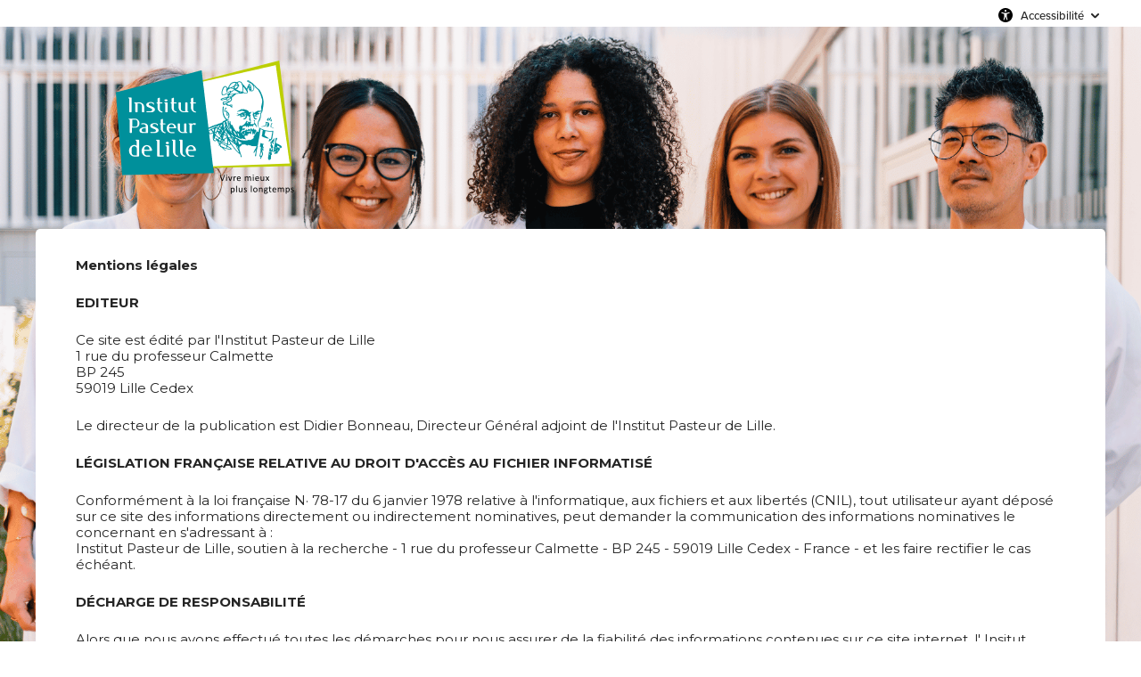

--- FILE ---
content_type: text/html;charset=UTF-8
request_url: https://soutenir.pasteur-lille.fr/mentions-legales
body_size: 37302
content:
<!DOCTYPE html PUBLIC "-//W3C//DTD XHTML 1.0 Strict//EN" "http://www.w3.org/TR/xhtml1/DTD/xhtml1-strict.dtd">
<html xmlns="http://www.w3.org/1999/xhtml" xml:lang="fr_FR" lang="fr_FR">
<head>
<meta content="text/html; charset=UTF-8" http-equiv="content-type"/>
<title>Mentions légales - Soutenez la fondation Institut Pasteur de Lille</title>
<meta name="description" content="Soutenez l'Institut Pasteur de Lille en effectuant un don" />
<meta name="keywords" content="association,don,dons,donner,soutenir" />
<link type="text/css" href="https://soutenir.pasteur-lille.fr/themes/default/css/style_v2.css?hash=431af37a1d48fa5580562bd86e2a7121" rel="stylesheet" />

<script type="text/javascript">
// <![CDATA[
 const cacheVersion = "251021";
var gamonitoring_previous_page = sessionStorage.getItem('gamonitoring_previous_page') || document.referrer || "https:\/\/soutenir.pasteur-lille.fr";
var gamonitoring_session_id = sessionStorage.getItem('gamonitoring_session_id') || String(Math.floor(Math.random() * 8999999999) + 1000000000)+'.'+String(Math.floor(Date.now()/1000));
var gamonitoring_v2_client_id = gamonitoring_session_id;
var gamonitoring_v2_session_id = gamonitoring_v2_client_id.replace(/^.*\./, '');

    var gamonitoring_sc = '';
    if(!sessionStorage.getItem('gamonitoring_session_id'))
        gamonitoring_sc = 'start';
    if(typeof(monitoringvga)=='undefined'){
        monitoringvga=1;
        monitoring_serialize=serialize=function(n){var e=[];for(var o in n)n.hasOwnProperty(o)&&n[o]&&e.push(encodeURIComponent(o)+"="+encodeURIComponent(n[o]));return e.join("&")};
        try{
            var head = document.getElementsByTagName('HEAD')[0];
            document.addEventListener('DOMContentLoaded', function(event) {
                

                    var monitoringparams = {z:Math.random(),cid:"soutenir.pasteur-lille.fr\/"+gamonitoring_session_id,dl:"https:\/\/soutenir.pasteur-lille.fr\/PAS\/pages:legals\/cid=70",sc:gamonitoring_sc,dr:gamonitoring_previous_page,cd:"2026-01-21:05.24.16-697054f0c5418",dt:window.location.host+'/'+"donations",ul:"fr-FR",ds:"web",};
                    var inputs = document.querySelectorAll('input[type=hidden][name=context_form_id]'), i;
                    
                    var link_v2 = document.createElement('link');
                    monitoringparams.cid = gamonitoring_v2_client_id;
                    monitoringparams.sid = gamonitoring_v2_session_id;
                                        link_v2.rel = 'stylesheet';
                    link_v2.type = 'text/css';
                    link_v2.href = 'https://monitoring.iraiser.eu/v2/check.css?'+monitoring_serialize(monitoringparams);
                    head.appendChild(link_v2);
                    var input_v2_client_id = document.createElement("input");
                    input_v2_client_id.setAttribute("type", "hidden");
                    input_v2_client_id.setAttribute("name", "private_monitoring_v2_client_id");
                    input_v2_client_id.setAttribute("value", gamonitoring_v2_client_id);
                    var input_v2_session_id = document.createElement("input");
                    input_v2_session_id.setAttribute("type", "hidden");
                    input_v2_session_id.setAttribute("name", "private_monitoring_v2_session_id");
                    input_v2_session_id.setAttribute("value", gamonitoring_v2_session_id);
                
                for (i = 0; i < inputs.length; ++i) {
                    inputs[i].parentNode.insertBefore(input_v2_client_id, inputs[i]);
                    inputs[i].parentNode.insertBefore(input_v2_session_id, inputs[i]);
                }
              });
            window.onerror = function (eventOrMessage, url, lineNumber, colNumber, error) {
                
                var monitoringerrorparams = {z:Math.random(),cid:"soutenir.pasteur-lille.fr\/"+gamonitoring_session_id,t:"event",ec:"JSError",ev:1,ea:"\/PAS\/pages:legals\/cid=70\/",};
                
                if (!eventOrMessage) {
                    return;
                }
                if (typeof eventOrMessage !== 'string') {
                    error = eventOrMessage.error;
                    url = eventOrMessage.filename || eventOrMessage.fileName;
                    lineNumber = eventOrMessage.lineno || eventOrMessage.lineNumber;
                    colNumber = eventOrMessage.colno || eventOrMessage.columnNumber;
                    eventOrMessage = eventOrMessage.message || eventOrMessage.name || error.message || error.name;
                }
                if (error && error.stack) {
                    eventOrMessage = [eventOrMessage, '; Stack: ', error.stack, '.'].join('');
                }
                var jsFile = (/[^/]+\.js/i.exec(url || '') || [])[0] || 'inline',
                eventOrMessage = eventOrMessage.replace(/https?\:\/\/[^/]+/gi, '').replace(/[?&]context_form_[^ &]+/gi, '');
                stack = [eventOrMessage, ' > ' + jsFile, ':', lineNumber || '?', ':', colNumber || '?'].join('').substring(0,450);
                monitoringerrorparams.ea += jsFile;
                monitoringerrorparams.el = stack;
                
                    
                    monitoringerrorparams.cid = gamonitoring_v2_client_id;
                    monitoringerrorparams.sid = gamonitoring_v2_session_id;
                    var link_v2 = document.createElement('link');
                    link_v2.rel = 'stylesheet';
                    link_v2.type = 'text/css';
                    link_v2.href = 'https://monitoring.iraiser.eu/v2/error.css?'+monitoring_serialize(monitoringerrorparams);
                    head.appendChild(link_v2);
                
            }
        } catch (error) {console.error(error);}
        sessionStorage.setItem('gamonitoring_previous_page',gamonitoring_previous_page);
        sessionStorage.setItem('gamonitoring_session_id',gamonitoring_session_id);
    }

// ]]>
</script><script type="text/javascript" src="https://soutenir.pasteur-lille.fr/themes/default/js/jquery-1.11.2.min.js?hash=5790ead7ad3ba27397aedfa3d263b867" ></script>
<script type="text/javascript" src="https://soutenir.pasteur-lille.fr/themes/default/js/jquery.patch.min.js?hash=8c3155becb5ec93b830922ca82081911" ></script>
<script type="text/javascript" src="https://soutenir.pasteur-lille.fr/themes/default/js/jquery.cookie-1.0.min.js?hash=6f6ed3cd5486dbf3bb9143eea287a6a5" ></script>
<script type="text/javascript" src="https://soutenir.pasteur-lille.fr/themes/default/js/dnterrors.min.js?hash=1586d12e73c06a1ca0d1c053f1d1a6dc" ></script>
<script type="text/javascript" src="https://soutenir.pasteur-lille.fr/themes/default/js/jquery.config.min.js?hash=aae7bb01c8a0e6da615dd41aaafab4b5" ></script>
<script type="text/javascript" src="https://soutenir.pasteur-lille.fr/themes/default/js/dynamic_form.min.js?hash=d0fa20a4d6821cc2aeba535277ff9b6e" ></script>
<script type="text/javascript">
// <![CDATA[
                 old_console_log = console.log;
                if(typeof $.cookie == 'undefined' || !$.cookie('DntManager')){
                    console.log = function(){};
                }
                if(typeof(String.prototype.replaceAll) == 'undefined') String.prototype.replaceAll = String.prototype.replace;
organisation_name = "Institut Pasteur de Lille";
// ]]>
</script><meta name="viewport" content="width=device-width" />
<style type="text/css">



body {
    background:  url(/cdn.iraiser.eu/vmsNWnCIOFiVGg9cIEDfVg==/default/origin/Designsanstitre-2025-02-27T163959.880.png);    
}

#header {
        }

</style>

<link rel="icon" href="/cdn.iraiser.eu/vmsNWnCIOFiVGg9cIEDfVg==/default/origin/LOGO-INSTITUTPASTEURLILLE.jpg">
<script type='text/javascript'>
    optionsGlobal = "";
    optionsCampaign = {"theme":"arya","active_theme":"1","version":"4","font":"Montserrat","font_title":"Montserrat","fontsize":"","wedge":"5","--body-background-color":"#FFFFFF","donation_grid":"1","purchase_grid":"2","layout":"1","widgets_footer":"1","security_info_new":"1","hide_mobile_widget":"1","widgets_progress_bar":"false","live_counter_map_sum":"","live_counter_map_count":"","widgets_progress_bar_currency":"","widgets_color_progress_bar_goal":"#1AB3B1","widgets_progress_bar_goal":"","widgets_progress_bar_add_amount":"","widgets_progress_bar_add_donors":"","widgets_progress_bar_promt_amount":"","widgets_progress_bar_text":"","widgets_progress_bar_text_fr_FR":"","widgets_last_donors":"true","widgets_color_last_donors":"#1AB3B1","widgets_last_donors_filter":"150","widgets_last_donors_text":"$n vient de donner $a\u20ac pour soutenir la recherche, merci !","widgets_last_donors_text_fr_FR":"$n vient de donner $a\u20ac pour soutenir la recherche, merci !","widgets_cookies_banner":"false","widgets_color_cookies_banner":"#1AB3B1","widgets_cookies_banner_text":"","widgets_cookies_banner_text_fr_FR":"","widgets_cookies_banner_button":"","widgets_cookies_banner_button_fr_FR":"","widgets_most_popular_once":"true","widgets_most_popular_once_amount":"150","widgets_most_popular_once_title":"Montant le plus populaire*","widgets_most_popular_once_title_fr_FR":"Montant le plus populaire*","widgets_most_popular_once_text":"*Montant le plus choisi par nos donateurs pour soutenir la recherche","widgets_most_popular_once_text_fr_FR":"*Montant le plus choisi par nos donateurs pour soutenir la recherche","widgets_most_popular_regular":"true","widgets_most_popular_regular_amount":"50","widgets_most_popular_regular_title":"Montant le plus populaire*","widgets_most_popular_regular_title_fr_FR":"Montant le plus populaire*","widgets_most_popular_regular_text":"*Montant le plus choisi par nos donateurs pour soutenir la recherche de mani\u00e8re p\u00e9renne","widgets_most_popular_regular_text_fr_FR":"*Montant le plus choisi par nos donateurs pour soutenir la recherche de mani\u00e8re p\u00e9renne","--main-action-color":"#E61B60","--main-action-color-lighter":"#ff4a7d","--description-color":"#FFFFFFC4","--information-color":"#00909B","--column-background-color":"#ffffff","--banner-color":"#00909B","--banner-color-darker":"#004e59"};
    campaign_id = "70";
    context_lang = "fr_FR";
    campaign_stats = {"count":"9241","sum":"107702424","min":"125","max":"500000","avg":"116.55","progress":"100","last_donators":[{"firstname":"CHRISTOPHE","total":"15450","currency":"EUR","date":"2026-01-20 17:55:00","campaign":"70","city":"PARIS","message":"","avatar":""},{"firstname":"Bernard","total":"30000","currency":"EUR","date":"2026-01-20 16:24:00","campaign":"70","city":"PARIS","message":"","avatar":""},{"firstname":"Fr\u00e9d\u00e9ric","total":"103000","currency":"EUR","date":"2026-01-20 16:09:00","campaign":"70","city":"MARCQ EN BAROEUL","message":"","avatar":""},{"firstname":"PAUL","total":"15450","currency":"EUR","date":"2026-01-20 16:09:00","campaign":"70","city":"SOCHAUX","message":"","avatar":""},{"firstname":"MICHEL","total":"30900","currency":"EUR","date":"2026-01-20 10:09:00","campaign":"70","city":"WATTIGNIES","message":"","avatar":""},{"firstname":"G\u00e9rard","total":"2100","currency":"EUR","date":"2026-01-19 16:42:00","campaign":"70","city":"LEFOREST","message":"","avatar":""},{"firstname":"Florence","total":"4100","currency":"EUR","date":"2026-01-18 21:50:00","campaign":"70","city":"LAON","message":"","avatar":""},{"firstname":"BERNARD","total":"16000","currency":"EUR","date":"2026-01-18 17:02:00","campaign":"70","city":"LA MADELEINE","message":"","avatar":""},{"firstname":"Emilie","total":"1050","currency":"EUR","date":"2026-01-17 09:17:00","campaign":"70","city":"CASTRES","message":"","avatar":""},{"firstname":"Thomas","total":"10000","currency":"EUR","date":"2026-01-15 22:35:00","campaign":"70","city":"ISSY-LES-MOULINEAUX","message":"","avatar":""},{"firstname":"Isabelle","total":"20600","currency":"EUR","date":"2026-01-14 16:28:00","campaign":"70","city":"WATTIGNIES","message":"","avatar":""},{"firstname":"ROLAND","total":"2050","currency":"EUR","date":"2026-01-13 16:02:00","campaign":"70","city":"DUNKERQUE","message":"","avatar":""},{"firstname":"Henri","total":"10000","currency":"EUR","date":"2026-01-13 15:37:00","campaign":"70","city":"LESTREM","message":"","avatar":""},{"firstname":"jean-claude","total":"5150","currency":"EUR","date":"2026-01-12 11:46:00","campaign":"70","city":"PROVILLE","message":"","avatar":""},{"firstname":"Guy","total":"10300","currency":"EUR","date":"2026-01-12 11:17:00","campaign":"70","city":"CAPINGHEM","message":"","avatar":""},{"firstname":"ANTOINE","total":"15450","currency":"EUR","date":"2026-01-11 17:59:00","campaign":"70","city":"VINEUIL ST FIRMIN","message":"","avatar":""},{"firstname":"Isabelle","total":"5000","currency":"EUR","date":"2026-01-10 12:21:00","campaign":"70","city":"VILLEURBANNE","message":"","avatar":""},{"firstname":"laurent","total":"6000","currency":"EUR","date":"2026-01-09 15:05:00","campaign":"70","city":"VILLEBON-SUR-YVETTE","message":"","avatar":""},{"firstname":"Joseph","total":"5150","currency":"EUR","date":"2026-01-07 14:32:00","campaign":"70","city":"ARGENTEUIL","message":"","avatar":""},{"firstname":"Martine","total":"2000","currency":"EUR","date":"2026-01-06 12:11:00","campaign":"70","city":"PARIS","message":"","avatar":""},{"firstname":"Michel et Marie Claude","total":"15000","currency":"EUR","date":"2026-01-06 10:31:00","campaign":"70","city":"LILLE","message":"","avatar":""},{"firstname":"Brigitte","total":"1550","currency":"EUR","date":"2026-01-05 20:07:00","campaign":"70","city":"MEUDON","message":"","avatar":""},{"firstname":"club Inner Wheel Saint Raphael Esterel","total":"20000","currency":"EUR","date":"2026-01-05 15:35:00","campaign":"70","city":"SAINT RAPHA\u00ebL","message":"","avatar":""},{"firstname":"didier","total":"2500","currency":"EUR","date":"2026-01-05 04:37:00","campaign":"70","city":"SIN LE NOBLE","message":"","avatar":""},{"firstname":"Nicole","total":"1550","currency":"EUR","date":"2026-01-05 04:37:00","campaign":"70","city":"VINDRY-SUR-TURDINE","message":"","avatar":""},{"firstname":"Bernard","total":"1050","currency":"EUR","date":"2026-01-05 04:37:00","campaign":"70","city":"SAINT-SAULVE","message":"","avatar":""},{"firstname":"Alain","total":"800","currency":"EUR","date":"2026-01-05 04:37:00","campaign":"70","city":"VARENNES-SUR-ALLIER","message":"","avatar":""},{"firstname":"OLIVIER","total":"3000","currency":"EUR","date":"2026-01-05 04:37:00","campaign":"70","city":"TOUFFLERS","message":"","avatar":""},{"firstname":"PHILIPPE","total":"1050","currency":"EUR","date":"2026-01-05 04:37:00","campaign":"70","city":"PECHABOU","message":"","avatar":""},{"firstname":"Sophie","total":"1000","currency":"EUR","date":"2026-01-05 04:36:00","campaign":"70","city":"BILLY BERCLAU","message":"","avatar":""},{"firstname":"CHRISTOPHE","total":"1550","currency":"EUR","date":"2026-01-05 04:36:00","campaign":"70","city":"AUCHY LEZ ORCHIES","message":"","avatar":""},{"firstname":"V\u00e9ronique qur","total":"1600","currency":"EUR","date":"2026-01-05 04:36:00","campaign":"70","city":"BERCK","message":"","avatar":""},{"firstname":"Nathalie","total":"1500","currency":"EUR","date":"2026-01-05 04:36:00","campaign":"70","city":"GUERN","message":"","avatar":""},{"firstname":"colette","total":"1500","currency":"EUR","date":"2026-01-05 04:36:00","campaign":"70","city":"DUNKERQUE","message":"","avatar":""},{"firstname":"DOMINIQUE","total":"1600","currency":"EUR","date":"2026-01-05 04:36:00","campaign":"70","city":"CLAMART","message":"","avatar":""},{"firstname":"Laurene","total":"2000","currency":"EUR","date":"2026-01-05 04:36:00","campaign":"70","city":"CANNY-SUR-MATZ","message":"","avatar":""},{"firstname":"H\u00e9l\u00e8ne","total":"1000","currency":"EUR","date":"2026-01-05 04:36:00","campaign":"70","city":"MARCQ-EN-BAR\u0153UL","message":"","avatar":""},{"firstname":"Jean Paul","total":"3000","currency":"EUR","date":"2026-01-05 04:36:00","campaign":"70","city":"MENUCOURT","message":"","avatar":""},{"firstname":"jean-pierre","total":"1000","currency":"EUR","date":"2026-01-05 04:36:00","campaign":"70","city":"DAINVILLE","message":"","avatar":""},{"firstname":"Karine","total":"1000","currency":"EUR","date":"2026-01-05 04:36:00","campaign":"70","city":"SAINT-GERMAIN-DE-LA-GRANGE","message":"","avatar":""},{"firstname":"guy","total":"2000","currency":"EUR","date":"2026-01-05 04:36:00","campaign":"70","city":"LEERS","message":"","avatar":""},{"firstname":"Claude","total":"1000","currency":"EUR","date":"2026-01-05 04:36:00","campaign":"70","city":"CALAIS","message":"","avatar":""},{"firstname":"JEAN loup","total":"1000","currency":"EUR","date":"2026-01-05 04:36:00","campaign":"70","city":"VILLENEUVE-D'ASCQ","message":"","avatar":""},{"firstname":"estelle","total":"3000","currency":"EUR","date":"2026-01-05 03:40:00","campaign":"70","city":"AUDINGHEN","message":"","avatar":""},{"firstname":"vincent","total":"4500","currency":"EUR","date":"2026-01-05 03:35:00","campaign":"70","city":"CR\u00e9GY-L\u00e8S-MEAUX","message":"","avatar":""},{"firstname":"Mickael","total":"5000","currency":"EUR","date":"2026-01-04 11:02:00","campaign":"70","city":"AUDRUICQ","message":"","avatar":""},{"firstname":"Mickael","total":"3700","currency":"EUR","date":"2026-01-02 11:46:00","campaign":"70","city":"AUDRUICQ","message":"","avatar":""},{"firstname":"BERNARD","total":"5000","currency":"EUR","date":"2026-01-02 11:04:00","campaign":"70","city":"VIERZON","message":"","avatar":""},{"firstname":"CHANTAL","total":"4100","currency":"EUR","date":"2025-12-31 23:20:00","campaign":"70","city":"WASQUEHAL","message":"","avatar":""},{"firstname":"Beno\u00eet","total":"600","currency":"EUR","date":"2025-12-31 22:40:00","campaign":"70","city":"LILLE","message":"","avatar":""}],"date_cache":"2026-01-21"};
    campaign_stats_last_donators = [{"firstname":"CHRISTOPHE","total":"15450","currency":"EUR","date":"2026-01-20 17:55:00","campaign":"70","city":"PARIS","message":"","avatar":""},{"firstname":"Bernard","total":"30000","currency":"EUR","date":"2026-01-20 16:24:00","campaign":"70","city":"PARIS","message":"","avatar":""},{"firstname":"Fr\u00e9d\u00e9ric","total":"103000","currency":"EUR","date":"2026-01-20 16:09:00","campaign":"70","city":"MARCQ EN BAROEUL","message":"","avatar":""},{"firstname":"PAUL","total":"15450","currency":"EUR","date":"2026-01-20 16:09:00","campaign":"70","city":"SOCHAUX","message":"","avatar":""},{"firstname":"MICHEL","total":"30900","currency":"EUR","date":"2026-01-20 10:09:00","campaign":"70","city":"WATTIGNIES","message":"","avatar":""},{"firstname":"G\u00e9rard","total":"2100","currency":"EUR","date":"2026-01-19 16:42:00","campaign":"70","city":"LEFOREST","message":"","avatar":""},{"firstname":"Florence","total":"4100","currency":"EUR","date":"2026-01-18 21:50:00","campaign":"70","city":"LAON","message":"","avatar":""},{"firstname":"BERNARD","total":"16000","currency":"EUR","date":"2026-01-18 17:02:00","campaign":"70","city":"LA MADELEINE","message":"","avatar":""},{"firstname":"Emilie","total":"1050","currency":"EUR","date":"2026-01-17 09:17:00","campaign":"70","city":"CASTRES","message":"","avatar":""},{"firstname":"Thomas","total":"10000","currency":"EUR","date":"2026-01-15 22:35:00","campaign":"70","city":"ISSY-LES-MOULINEAUX","message":"","avatar":""},{"firstname":"Isabelle","total":"20600","currency":"EUR","date":"2026-01-14 16:28:00","campaign":"70","city":"WATTIGNIES","message":"","avatar":""},{"firstname":"ROLAND","total":"2050","currency":"EUR","date":"2026-01-13 16:02:00","campaign":"70","city":"DUNKERQUE","message":"","avatar":""},{"firstname":"Henri","total":"10000","currency":"EUR","date":"2026-01-13 15:37:00","campaign":"70","city":"LESTREM","message":"","avatar":""},{"firstname":"jean-claude","total":"5150","currency":"EUR","date":"2026-01-12 11:46:00","campaign":"70","city":"PROVILLE","message":"","avatar":""},{"firstname":"Guy","total":"10300","currency":"EUR","date":"2026-01-12 11:17:00","campaign":"70","city":"CAPINGHEM","message":"","avatar":""},{"firstname":"ANTOINE","total":"15450","currency":"EUR","date":"2026-01-11 17:59:00","campaign":"70","city":"VINEUIL ST FIRMIN","message":"","avatar":""},{"firstname":"Isabelle","total":"5000","currency":"EUR","date":"2026-01-10 12:21:00","campaign":"70","city":"VILLEURBANNE","message":"","avatar":""},{"firstname":"laurent","total":"6000","currency":"EUR","date":"2026-01-09 15:05:00","campaign":"70","city":"VILLEBON-SUR-YVETTE","message":"","avatar":""},{"firstname":"Joseph","total":"5150","currency":"EUR","date":"2026-01-07 14:32:00","campaign":"70","city":"ARGENTEUIL","message":"","avatar":""},{"firstname":"Martine","total":"2000","currency":"EUR","date":"2026-01-06 12:11:00","campaign":"70","city":"PARIS","message":"","avatar":""},{"firstname":"Michel et Marie Claude","total":"15000","currency":"EUR","date":"2026-01-06 10:31:00","campaign":"70","city":"LILLE","message":"","avatar":""},{"firstname":"Brigitte","total":"1550","currency":"EUR","date":"2026-01-05 20:07:00","campaign":"70","city":"MEUDON","message":"","avatar":""},{"firstname":"club Inner Wheel Saint Raphael Esterel","total":"20000","currency":"EUR","date":"2026-01-05 15:35:00","campaign":"70","city":"SAINT RAPHA\u00ebL","message":"","avatar":""},{"firstname":"didier","total":"2500","currency":"EUR","date":"2026-01-05 04:37:00","campaign":"70","city":"SIN LE NOBLE","message":"","avatar":""},{"firstname":"Nicole","total":"1550","currency":"EUR","date":"2026-01-05 04:37:00","campaign":"70","city":"VINDRY-SUR-TURDINE","message":"","avatar":""},{"firstname":"Bernard","total":"1050","currency":"EUR","date":"2026-01-05 04:37:00","campaign":"70","city":"SAINT-SAULVE","message":"","avatar":""},{"firstname":"Alain","total":"800","currency":"EUR","date":"2026-01-05 04:37:00","campaign":"70","city":"VARENNES-SUR-ALLIER","message":"","avatar":""},{"firstname":"OLIVIER","total":"3000","currency":"EUR","date":"2026-01-05 04:37:00","campaign":"70","city":"TOUFFLERS","message":"","avatar":""},{"firstname":"PHILIPPE","total":"1050","currency":"EUR","date":"2026-01-05 04:37:00","campaign":"70","city":"PECHABOU","message":"","avatar":""},{"firstname":"Sophie","total":"1000","currency":"EUR","date":"2026-01-05 04:36:00","campaign":"70","city":"BILLY BERCLAU","message":"","avatar":""},{"firstname":"CHRISTOPHE","total":"1550","currency":"EUR","date":"2026-01-05 04:36:00","campaign":"70","city":"AUCHY LEZ ORCHIES","message":"","avatar":""},{"firstname":"V\u00e9ronique qur","total":"1600","currency":"EUR","date":"2026-01-05 04:36:00","campaign":"70","city":"BERCK","message":"","avatar":""},{"firstname":"Nathalie","total":"1500","currency":"EUR","date":"2026-01-05 04:36:00","campaign":"70","city":"GUERN","message":"","avatar":""},{"firstname":"colette","total":"1500","currency":"EUR","date":"2026-01-05 04:36:00","campaign":"70","city":"DUNKERQUE","message":"","avatar":""},{"firstname":"DOMINIQUE","total":"1600","currency":"EUR","date":"2026-01-05 04:36:00","campaign":"70","city":"CLAMART","message":"","avatar":""},{"firstname":"Laurene","total":"2000","currency":"EUR","date":"2026-01-05 04:36:00","campaign":"70","city":"CANNY-SUR-MATZ","message":"","avatar":""},{"firstname":"H\u00e9l\u00e8ne","total":"1000","currency":"EUR","date":"2026-01-05 04:36:00","campaign":"70","city":"MARCQ-EN-BAR\u0153UL","message":"","avatar":""},{"firstname":"Jean Paul","total":"3000","currency":"EUR","date":"2026-01-05 04:36:00","campaign":"70","city":"MENUCOURT","message":"","avatar":""},{"firstname":"jean-pierre","total":"1000","currency":"EUR","date":"2026-01-05 04:36:00","campaign":"70","city":"DAINVILLE","message":"","avatar":""},{"firstname":"Karine","total":"1000","currency":"EUR","date":"2026-01-05 04:36:00","campaign":"70","city":"SAINT-GERMAIN-DE-LA-GRANGE","message":"","avatar":""},{"firstname":"guy","total":"2000","currency":"EUR","date":"2026-01-05 04:36:00","campaign":"70","city":"LEERS","message":"","avatar":""},{"firstname":"Claude","total":"1000","currency":"EUR","date":"2026-01-05 04:36:00","campaign":"70","city":"CALAIS","message":"","avatar":""},{"firstname":"JEAN loup","total":"1000","currency":"EUR","date":"2026-01-05 04:36:00","campaign":"70","city":"VILLENEUVE-D'ASCQ","message":"","avatar":""},{"firstname":"estelle","total":"3000","currency":"EUR","date":"2026-01-05 03:40:00","campaign":"70","city":"AUDINGHEN","message":"","avatar":""},{"firstname":"vincent","total":"4500","currency":"EUR","date":"2026-01-05 03:35:00","campaign":"70","city":"CR\u00e9GY-L\u00e8S-MEAUX","message":"","avatar":""},{"firstname":"Mickael","total":"5000","currency":"EUR","date":"2026-01-04 11:02:00","campaign":"70","city":"AUDRUICQ","message":"","avatar":""},{"firstname":"Mickael","total":"3700","currency":"EUR","date":"2026-01-02 11:46:00","campaign":"70","city":"AUDRUICQ","message":"","avatar":""},{"firstname":"BERNARD","total":"5000","currency":"EUR","date":"2026-01-02 11:04:00","campaign":"70","city":"VIERZON","message":"","avatar":""},{"firstname":"CHANTAL","total":"4100","currency":"EUR","date":"2025-12-31 23:20:00","campaign":"70","city":"WASQUEHAL","message":"","avatar":""},{"firstname":"Beno\u00eet","total":"600","currency":"EUR","date":"2025-12-31 22:40:00","campaign":"70","city":"LILLE","message":"","avatar":""}];
    campaign_currency = "EUR";
    iraiser_counter = '';
    client_livecounter = "pasteur-lille";
    bymonth = 'par mois';
    i18n = {"accessibilityHeaderButton":"Accessibilit\u00e9","accessibilityModalTitle":"Options d'accessibilit\u00e9 de la page :","accessibilityModalOptionContrast":"Activer les couleurs \u00e0 contraste \u00e9lev\u00e9","accessibilityModalOptionSpacing":"Activer l'espacement suppl\u00e9mentaire","accessibilityModalOptionLargeTexts":"Activer les textes extra larges","accessibilityModalMessage":"Si vous rencontrez des probl\u00e8mes d'accessibilit\u00e9 sur cette page malgr\u00e9 ces options, veuillez <a href=\"\/contactez-nous\">nous contacter<\/a> par courriel afin que nous puissions travailler \u00e0 l'am\u00e9lioration de votre exp\u00e9rience. Nous vous remercions de votre attention."};
    checkoutPage = '';
</script>
<script id="javascript_arya" type="text/javascript" src="https://soutenir.pasteur-lille.fr/themes/default/arya/dist/v4/arya.js?v=251021" ></script>
<link type="text/css" href="https://soutenir.pasteur-lille.fr/themes/default/arya/dist/v4/arya.css?v=251021" rel="stylesheet" /><script type="text/javascript" src="https://soutenir.pasteur-lille.fr/themes/default/arya/dist/v4/formTest.js?v=251021" ></script>
<link rel="stylesheet" href="https://use.typekit.net/eqq5onc.css"><link type="text/css" href="https://soutenir.pasteur-lille.fr/themes/default/arya/dist/v4/form_visible_label.css?v=251021" rel="stylesheet" /><script type="text/javascript" src="https://soutenir.pasteur-lille.fr/themes/default/arya/dist/v4/accessibility.js?v=251021" ></script>
 <!-- embed #474 -->




   
    <script class='keep'>
    var Embed_form_vars = {
        current_method: "legals",
        private_window: "",
        private_embed_form_bus: "",
        private_embed_form_version: "",
        steps_text_next: ("" || "Passer \u00e0 l'\u00e9tape suivante" || 'next'),
        logo_name: "\/cdn.iraiser.eu\/vmsNWnCIOFiVGg9cIEDfVg==\/default\/origin\/EXE-LOGO-INSTITUTPASTEURLILLE-fondtransparent3.png",
        banner_image: "",
        video_url: "",
        header_info: ""
    };
    </script>
    
    <script type="text/javascript" src="/libs.iraiser.eu/libs/payment/frame/embed_core.js" ></script>



<!-- code run on all forms excepted embed forms -->

    <!-- In Memorian conditional fields SRV-1203-->
    <script type="text/javascript" src="/libs.iraiser.eu/services/conditionnal_fields/script.js?v=4" ></script>


        


<!-- widget-impact SRV-648 -->

<!-- /widget-impact SRV-648 -->

<!--[clara-SVR-552]-->

<!--[/clara-SVR-552]-->
<!-- Fix SirData -->
<style type="text/css">
#type-b.arya .sd-cmp-3H8D2,
#type-b.arya .sd-cmp-2yAVI button span {padding:15px !important;}
#type-b.arya .sd-cmp-xODGp {margin-left:110px !important;}
.sd-cmp-2jmDj, .sd-cmp-TOv77 {color: #8492A6 !important; text-decoration: none !important;}
.sd-cmp-1bquj {text-align: left !important;}
</style>






</head><body >

<div id="container">

	<div id="header" class="line">
        <div id="logo" class="unit size3of4">
        
            <h1><a href="https://www.pasteur-lille.fr" title="Institut Pasteur de Lille"><img src="https://soutenir.pasteur-lille.fr//cdn.iraiser.eu/vmsNWnCIOFiVGg9cIEDfVg==/default/origin/EXE-LOGO-INSTITUTPASTEURLILLE-fondtransparent3.png" alt="Institut Pasteur de Lille"/></a></h1>
        
        </div>  <!-- End Logo -->

            </div> <!-- End Header -->

    <div id="_wait">
        <div id="floatingCirclesG">
            <div class="f_circleG" id="frotateG_01"></div>
            <div class="f_circleG" id="frotateG_02"></div>
            <div class="f_circleG" id="frotateG_03"></div>
            <div class="f_circleG" id="frotateG_04"></div>
            <div class="f_circleG" id="frotateG_05"></div>
            <div class="f_circleG" id="frotateG_06"></div>
            <div class="f_circleG" id="frotateG_07"></div>
            <div class="f_circleG" id="frotateG_08"></div>
        </div>
    </div>

<div id="main" class="line">
                
    <p><strong>Mentions l&eacute;gales</strong></p>

<p><strong>EDITEUR</strong></p>

<p>Ce site est &eacute;dit&eacute; par l&#39;Institut Pasteur de Lille<br />
1 rue du professeur Calmette<br />
BP 245<br />
59019 Lille Cedex</p>

<p>Le directeur de la publication est Didier Bonneau, Directeur G&eacute;n&eacute;ral adjoint de l&#39;Institut Pasteur de Lille.</p>

<p><strong>L&Eacute;GISLATION FRAN&Ccedil;AISE RELATIVE AU DROIT D&#39;ACC&Egrave;S AU FICHIER INFORMATIS&Eacute;</strong></p>

<p>Conform&eacute;ment &agrave; la loi fran&ccedil;aise N· 78-17 du 6 janvier 1978 relative &agrave; l&#39;informatique, aux fichiers et aux libert&eacute;s (CNIL), tout utilisateur ayant d&eacute;pos&eacute; sur ce site des informations directement ou indirectement nominatives, peut demander la communication des informations nominatives le concernant en s&#39;adressant &agrave; :<br />
Institut Pasteur de Lille, soutien &agrave; la recherche - 1 rue du professeur Calmette - BP 245 - 59019 Lille Cedex - France - et les faire rectifier le cas &eacute;ch&eacute;ant.</p>

<p><strong>D&Eacute;CHARGE DE RESPONSABILIT&Eacute;</strong></p>

<p>Alors que nous avons effectu&eacute; toutes les d&eacute;marches pour nous assurer de la fiabilit&eacute; des informations contenues sur ce site internet, l&#39; Insitut Pasteur de Lille ne peut encourir aucune responsabilit&eacute; du fait d&#39;erreurs, d&#39;omissions, ou pour les r&eacute;sultats qui pourraient &ecirc;tre obtenus par l&#39;usage de ces informations.<br />
l&#39;Institut Pasteur de Lille n&#39;est tenu que d&#39;une obligation de moyens concernant les informations qu&#39;elle met &agrave; disposition des personnes qui acc&egrave;dent &agrave; son site internet.<br />
Par ailleurs, l&#39;usage de liens hypertextes peut conduire votre consultation de notre site vers d&#39;autres serveurs, serveurs sur lesquels l&#39;Institut Pasteur de Lille n&#39;a aucun contr&ocirc;le.</p>

<p><strong>HEBERGEMENT</strong></p>

<p>Ce site Web est h&eacute;berg&eacute; par Typhon 17 rue R&eacute;aumur 75003 Paris - France<br />
T&eacute;l : +33 (0)1 70 616 616 - Fax : +33 (0)1 42 760 289<br />
 </p>


</div> <!-- End Main -->

<div id="footer" class="line">
	<div id="powered" class="unit size1of3" style="display:block !important;">
        		<p style="display:block !important;">
                
<a style="display:block !important;" href="https://www.iraiser.com/fr/" title="Powered by iRaiser" target="_blank">
    <img style="display:block !important; min-width: 100px!important;min-height: 15px!important;" src="/libs.iraiser.eu/design/powered-by/v1/powered-by-iraiser.png" alt="Powered by iRaiser" width="120" height="18"/>
</a>
        </p>
        	</div>

	<div id="copyright" class="unit size2of3 lastUnit">
		<p>
			
            <a href="https://soutenir.pasteur-lille.fr/nos-credits" title="Cr&eacute;dits">Cr&eacute;dits</a> <span>|</span>
			<a href="https://soutenir.pasteur-lille.fr/mentions-legales" title="Mentions l&eacute;gales" class="current">Mentions l&eacute;gales</a> <span>|</span>
			<a href="https://soutenir.pasteur-lille.fr/contactez-nous" title="Contact">Contact</a>
        </p>
	</div>
</div> <!-- End Footer -->
</div> <!-- End Container -->


<script>
window.uetq = window.uetq || [];
window.uetq.push('consent', 'default', {
'ad_storage': 'granted' 
});
</script>


<!-- code run on all forms excepted embed forms -->


<!-- Google Tag Manager -->
<script>(function(w,d,s,l,i){w[l]=w[l]||[];w[l].push({'gtm.start':
new Date().getTime(),event:'gtm.js'});var f=d.getElementsByTagName(s)[0],
j=d.createElement(s),dl=l!='dataLayer'?'&l='+l:'';j.async=true;j.src=
'https://www.googletagmanager.com/gtm.js?id='+i+dl;f.parentNode.insertBefore(j,f);
})(window,document,'script','dataLayer','GTM-NM9KR4SW');</script>
<!-- End Google Tag Manager -->




<script>
dataLayer.push({
'transactionId': '',
'transactionAffiliation': 'Ponctuel',
'transactionTotal': 0.00,
'paymentMode': '',
'paymentType': '',
'donationId': '0',
'campaignOrigin': 'SITEIPL',
'paymentGatewayId': '',
'donatorId': '',
'donatorEmail': '',
'donatorFirstname': '',
'donatorLastname': '',
'campaignType': 'donation',
'dateDon': '',
'donationStatus': '',
'campaignId': '70',
'dateExpiration': '',
'donationFrequency': 'once',
'transactionProducts': [{
'name': 'donation',
'category': 'Ponctuel',
'price': 0.00,
'quantity': 1
}]
});
</script>


<!-- Start VWO Async SmartCode -->
<link rel="preconnect" href="https://dev.visualwebsiteoptimizer.com" />
<script type='text/javascript' id='vwoCode'>
window._vwo_code || (function() {
var account_id=685898,
version=2.1,
settings_tolerance=3000,
hide_element='body',
hide_element_style = 'opacity:0 !important;filter:alpha(opacity=0) !important;background:none !important;transition:none !important;',
/* DO NOT EDIT BELOW THIS LINE */
f=false,w=window,d=document,v=d.querySelector('#vwoCode'),cK='_vwo_'+account_id+'_settings',cc={};try{var c=JSON.parse(localStorage.getItem('_vwo_'+account_id+'_config'));cc=c&&typeof c==='object'?c:{}}catch(e){}var stT=cc.stT==='session'?w.sessionStorage:w.localStorage;code={use_existing_jquery:function(){return typeof use_existing_jquery!=='undefined'?use_existing_jquery:undefined},library_tolerance:function(){return typeof library_tolerance!=='undefined'?library_tolerance:undefined},settings_tolerance:function(){return cc.sT||settings_tolerance},hide_element_style:function(){return'{'+(cc.hES||hide_element_style)+'}'},hide_element:function(){if(performance.getEntriesByName('first-contentful-paint')[0]){return''}return typeof cc.hE==='string'?cc.hE:hide_element},getVersion:function(){return version},finish:function(e){if(!f){f=true;var t=d.getElementById('_vis_opt_path_hides');if(t)t.parentNode.removeChild(t);if(e)(new Image).src='https://dev.visualwebsiteoptimizer.com/ee.gif?a='+account_id+e}},finished:function(){return f},addScript:function(e){var t=d.createElement('script');t.type='text/javascript';if(e.src){t.src=e.src}else{t.text=e.text}d.getElementsByTagName('head')[0].appendChild(t)},load:function(e,t){var i=this.getSettings(),n=d.createElement('script'),r=this;t=t||{};if(i){n.textContent=i;d.getElementsByTagName('head')[0].appendChild(n);if(!w.VWO||VWO.caE){stT.removeItem(cK);r.load(e)}}else{var o=new XMLHttpRequest;o.open('GET',e,true);o.withCredentials=!t.dSC;o.responseType=t.responseType||'text';o.onload=function(){if(t.onloadCb){return t.onloadCb(o,e)}if(o.status===200||o.status===304){_vwo_code.addScript({text:o.responseText})}else{_vwo_code.finish('&e=loading_failure:'+e)}};o.onerror=function(){if(t.onerrorCb){return t.onerrorCb(e)}_vwo_code.finish('&e=loading_failure:'+e)};o.send()}},getSettings:function(){try{var e=stT.getItem(cK);if(!e){return}e=JSON.parse(e);if(Date.now()>e.e){stT.removeItem(cK);return}return e.s}catch(e){return}},init:function(){if(d.URL.indexOf('__vwo_disable__')>-1)return;var e=this.settings_tolerance();w._vwo_settings_timer=setTimeout(function(){_vwo_code.finish();stT.removeItem(cK)},e);var t;if(this.hide_element()!=='body'){t=d.createElement('style');var i=this.hide_element(),n=i?i+this.hide_element_style():'',r=d.getElementsByTagName('head')[0];t.setAttribute('id','_vis_opt_path_hides');v&&t.setAttribute('nonce',v.nonce);t.setAttribute('type','text/css');if(t.styleSheet)t.styleSheet.cssText=n;else t.appendChild(d.createTextNode(n));r.appendChild(t)}else{t=d.getElementsByTagName('head')[0];var n=d.createElement('div');n.style.cssText='z-index: 2147483647 !important;position: fixed !important;left: 0 !important;top: 0 !important;width: 100% !important;height: 100% !important;background: white !important;';n.setAttribute('id','_vis_opt_path_hides');n.classList.add('_vis_hide_layer');t.parentNode.insertBefore(n,t.nextSibling)}var o=window._vis_opt_url||d.URL,s='https://dev.visualwebsiteoptimizer.com/j.php?a='+account_id+'&u='+encodeURIComponent(o)+'&vn='+version;if(w.location.search.indexOf('_vwo_xhr')!==-1){this.addScript({src:s})}else{this.load(s+'&x=true')}}};w._vwo_code=code;code.init();})();
</script>
<!-- End VWO Async SmartCode -->

</body></html>

--- FILE ---
content_type: text/css
request_url: https://soutenir.pasteur-lille.fr/themes/default/arya/dist/v4/form_visible_label.css?v=251021
body_size: 10136
content:
#type-b.arya #c-pcode.postcode-before-city-disabled,#type-b.arya #c-city.postcode-before-city-disabled{width:100%}#type-b.arya #c-pcode.postcode-before-city-disabled input,#type-b.arya #c-city.postcode-before-city-disabled input{width:100% !important}@media only screen and (min-width: 0px)and (max-width: 959px){#type-b.arya #container p#c-pcode.postcode-before-city-disabled{width:100% !important}#type-b.arya #container p#c-city.postcode-before-city-disabled{width:100% !important}}#type-b.arya.classic-layout .step-title{border-bottom-left-radius:0;border-bottom-right-radius:0;border:var(--border);border-bottom:none}#type-b.arya.classic-layout.footer-column .step-content{border-bottom-left-radius:0;border-bottom-right-radius:0;border:var(--border);border-bottom:none;border-top:none}#type-b.arya.classic-layout.footer-column .step-info{border-top-left-radius:0;border-top-right-radius:0;border:var(--border);border-top:none}#type-b.arya.classic-layout.footer-detach .step-content{border-bottom-left-radius:0;border-bottom-right-radius:0;border:var(--border);border-top:none}#type-b.arya.classic-layout.footer-detach #bottom{padding-top:20px}#type-b.arya .step2_head{display:none}#type-b.arya #container .content-desc{font-size:calc(var(--fontsize) - 1px);line-height:18.5px}#type-b.arya #container #step-1 .tabs_menu #regular-item a h3{display:flex;justify-content:flex-start;align-items:center}#type-b.arya #container #step-1.with-regular-heart .tabs_menu #regular-item a h3::before{content:"";background-image:url(/themes/default/arya/assets/icon_love.svg);background-repeat:no-repeat;background-position:center left 0px;background-size:18px;height:20px;width:25px;display:inline-block}#type-b.arya .amount{padding:20px 0 0px 0;margin:0}#type-b.arya .amount ul{padding:0;display:flex;flex-wrap:wrap;margin:0 -1.5%}#type-b.arya .amount ul li{margin:0 1.5% 10px;padding:0;width:auto;flex-grow:1;flex:1 0 22%}#type-b.arya .amount ul li .lastUnit{display:block;width:100%}#type-b.arya .amount ul li .label-img-amount{border:none !important;background-color:transparent !important;padding:0 !important}#type-b.arya .amount ul li label{border-radius:var(--border-radius, 4px);border:var(--border);background-color:var(--light-background);color:var(--light-text)}#type-b.arya .amount ul li label input{display:none}#type-b.arya .amount ul li label.active{position:relative;-moz-box-shadow:none;-webkit-box-shadow:none;-o-box-shadow:none;box-shadow:none;background-color:var(--amount-color, var(--main-action-color));color:#fff;border-color:var(--border-color)}#type-b.arya .amount ul li label.active span.active{background:0 0}#type-b.arya .amount ul.grid-1 li,#type-b.arya .amount ul.grid-2 li,#type-b.arya .amount ul.grid-3 li{flex:1 1 30%}#type-b.arya .amount ul.grid-4 li{flex:1 1 47%}#type-b.arya .amount ul.grid-5 li{flex:1 1 30%}#type-b.arya .amount ul.grid-6 li{flex:1 1 30%}#type-b.arya .amount .radio-desc li,#type-b.arya .amount .radio-inline li{float:left;overflow:visible}#type-b.arya .amount label,#type-b.arya .type2ct .radio-desc label{padding:15px 2px;position:relative;display:block;cursor:pointer;font-weight:500;float:none;height:100%;line-height:100%;text-align:center;align-content:center;justify-content:center;width:100%}#type-b.arya .amount label span,#type-b.arya .type2ct .radio-desc label span{text-align:center;align-items:center;height:100%;line-height:20px;font-size:calc(var(--fontsize) + 1px);display:flex;justify-content:center;padding:0px;position:relative}#type-b.arya #regular .amount label span::after,#type-b.arya #regular .type2ct .radio-desc label span::after{content:attr(data-suffixe);position:relative;top:0;font-size:calc( var(--fontsize) - 3px );padding-left:6px}#type-b.arya .thumbs{margin-bottom:20px}#type-b.arya .thumbs img{width:100%;height:auto;display:block}@media only screen and (max-width: 767px){#type-b.arya .amount ul li .lastUnit{width:100% !important}}#type-b.arya #once .detail,#type-b.arya #once .amount-equivalences,#type-b.arya #regular .detail,#type-b.arya #regular .amount-equivalences{margin:0;text-align:center;padding:0;margin-bottom:0}#type-b.arya #once .detail .amount-equivalences-img,#type-b.arya #once .amount-equivalences .amount-equivalences-img,#type-b.arya #regular .detail .amount-equivalences-img,#type-b.arya #regular .amount-equivalences .amount-equivalences-img{min-height:0 !important}#type-b.arya #once .detail img,#type-b.arya #once .amount-equivalences img,#type-b.arya #regular .detail img,#type-b.arya #regular .amount-equivalences img{width:100%;display:block;margin:0px;margin-bottom:20px}#type-b.arya #once .detail p,#type-b.arya #once .detail .amount-equivalences-description,#type-b.arya #once .amount-equivalences p,#type-b.arya #once .amount-equivalences .amount-equivalences-description,#type-b.arya #regular .detail p,#type-b.arya #regular .detail .amount-equivalences-description,#type-b.arya #regular .amount-equivalences p,#type-b.arya #regular .amount-equivalences .amount-equivalences-description{color:var(--text-color, #333);margin:0;padding:0;font-size:calc(var(--fontsize) - 1px);font-weight:700;line-height:20px;margin-bottom:20px}#type-b.arya p[name^=reserved_][data-type=checkbox]:not(.switch),#type-b.arya p#c-isc:not(.switch),#type-b.arya p[data-type=checkbox]:not(.switch){min-height:24px;padding:0;height:auto}#type-b.arya p[name^=reserved_][data-type=checkbox]:not(.switch) input[type=checkbox],#type-b.arya p#c-isc:not(.switch) input[type=checkbox],#type-b.arya p[data-type=checkbox]:not(.switch) input[type=checkbox]{width:1px;height:0 !important;float:left;opacity:0}#type-b.arya p[name^=reserved_][data-type=checkbox]:not(.switch)>label::after,#type-b.arya p#c-isc:not(.switch)>label::after,#type-b.arya p[data-type=checkbox]:not(.switch)>label::after{content:"";font-size:25px;position:absolute;left:3px;top:0;height:16px;width:16px;line-height:20px;font-weight:400;text-align:center;border:solid 1px var(--border-color, #9b9b9b);border-radius:var(--border-radius, 4px);z-index:100;background-color:#fff;box-shadow:inset 0 0 3px 0 rgba(0,0,0,.1);margin:3px 0}#type-b.arya p[name^=reserved_][data-type=checkbox]:not(.switch) input:checked+span::after,#type-b.arya p#c-isc:not(.switch) input:checked+span::after,#type-b.arya p[data-type=checkbox]:not(.switch) input:checked+span::after{content:"";font-size:inherit;position:absolute;left:2px;top:2px;font-weight:900;text-align:center;width:16px;height:16px;z-index:200;border-radius:var(--border-radius, 4px);line-height:18px;background-image:url("data:image/svg+xml,%3Csvg xmlns='http://www.w3.org/2000/svg' fill='white' viewBox='0 0 448 512'%3E%3Cpath d='M413.505 91.951L133.49 371.966l-98.995-98.995c-4.686-4.686-12.284-4.686-16.971 0L6.211 284.284c-4.686 4.686-4.686 12.284 0 16.971l118.794 118.794c4.686 4.686 12.284 4.686 16.971 0l299.813-299.813c4.686-4.686 4.686-12.284 0-16.971l-11.314-11.314c-4.686-4.686-12.284-4.686-16.97 0z'/%3E%3C/svg%3E");background-repeat:no-repeat;background-position:center center;background-size:12px;border-radius:var(--border-radius, 4px);box-shadow:0 0 4px 0 rgba(0,0,0,.25);margin:0;border:2px solid transparent}#type-b.arya p[name^=reserved_][data-type=checkbox]:not(.switch)>label,#type-b.arya p#c-isc:not(.switch)>label,#type-b.arya p[data-type=checkbox]:not(.switch)>label{position:relative;min-height:24px;padding-top:4px;padding-bottom:0;padding-left:31px;margin:0;line-height:20px;color:#000;font-size:calc(var(--fontsize) - 1px);text-transform:none;font-weight:normal;max-width:100%;background-color:transparent}#type-b.arya p[name^=reserved_][data-type=checkbox].switch,#type-b.arya p#c-isc.switch,#type-b.arya p[data-type=checkbox].switch{min-height:24px;padding:0;height:auto}#type-b.arya p[name^=reserved_][data-type=checkbox].switch input[type=checkbox],#type-b.arya p#c-isc.switch input[type=checkbox],#type-b.arya p[data-type=checkbox].switch input[type=checkbox]{width:1px;height:0 !important;float:left;opacity:0}#type-b.arya p[name^=reserved_][data-type=checkbox].switch label,#type-b.arya p#c-isc.switch label,#type-b.arya p[data-type=checkbox].switch label{display:flex;align-items:center;justify-content:flex-start;padding:0;margin-left:0px}#type-b.arya p[name^=reserved_][data-type=checkbox].switch label span.reserved_title,#type-b.arya p#c-isc.switch label span.reserved_title,#type-b.arya p[data-type=checkbox].switch label span.reserved_title{top:2px;height:auto;padding:0}#type-b.arya p[name^=reserved_][data-type=checkbox].switch label span:not(.reserved_title),#type-b.arya p#c-isc.switch label span:not(.reserved_title),#type-b.arya p[data-type=checkbox].switch label span:not(.reserved_title){position:relative;width:28px;height:16px;border-radius:15px;margin-right:8px;background:var(--light-text);transition:all .3s}#type-b.arya p[name^=reserved_][data-type=checkbox].switch label span:not(.reserved_title)::before,#type-b.arya p[name^=reserved_][data-type=checkbox].switch label span:not(.reserved_title)::after,#type-b.arya p#c-isc.switch label span:not(.reserved_title)::before,#type-b.arya p#c-isc.switch label span:not(.reserved_title)::after,#type-b.arya p[data-type=checkbox].switch label span:not(.reserved_title)::before,#type-b.arya p[data-type=checkbox].switch label span:not(.reserved_title)::after{content:"";position:absolute}#type-b.arya p[name^=reserved_][data-type=checkbox].switch label span:not(.reserved_title)::before,#type-b.arya p#c-isc.switch label span:not(.reserved_title)::before,#type-b.arya p[data-type=checkbox].switch label span:not(.reserved_title)::before{left:1px;top:1px;width:14px;height:14px;background:#fff;border-radius:50%;z-index:1;transition:transform .3s}#type-b.arya p[name^=reserved_][data-type=checkbox].switch label [type=checkbox]:checked+span:not(.reserved_title),#type-b.arya p#c-isc.switch label [type=checkbox]:checked+span:not(.reserved_title),#type-b.arya p[data-type=checkbox].switch label [type=checkbox]:checked+span:not(.reserved_title){background:var(--main-action-color)}#type-b.arya p[name^=reserved_][data-type=checkbox].switch label [type=checkbox]:checked+span:not(.reserved_title)::before,#type-b.arya p#c-isc.switch label [type=checkbox]:checked+span:not(.reserved_title)::before,#type-b.arya p[data-type=checkbox].switch label [type=checkbox]:checked+span:not(.reserved_title)::before{transform:translateX(13px)}#type-b.arya p[name^=reserved_][data-type=checkbox]:not(.switch).ira-on-focus .label,#type-b.arya p#c-isc:not(.switch).ira-on-focus .label,#type-b.arya p[data-type=checkbox]:not(.switch).ira-on-focus .label{color:#007aff}#type-b.arya p[name^=reserved_][data-type=checkbox]:not(.switch).ira-on-focus input:checked+span::after,#type-b.arya p#c-isc:not(.switch).ira-on-focus input:checked+span::after,#type-b.arya p[data-type=checkbox]:not(.switch).ira-on-focus input:checked+span::after{border:2px solid #007aff}#type-b.arya p[name^=reserved_][data-type=checkbox]:not(.switch).ira-on-focus span.reserved_title,#type-b.arya p#c-isc:not(.switch).ira-on-focus span.reserved_title,#type-b.arya p[data-type=checkbox]:not(.switch).ira-on-focus span.reserved_title{color:#007aff}#type-b.arya p[name^=reserved_][data-type=checkbox].switch.ira-on-focus input+:not(.reserved_title),#type-b.arya p#c-isc.switch.ira-on-focus input+:not(.reserved_title),#type-b.arya p[data-type=checkbox].switch.ira-on-focus input+:not(.reserved_title){border:2px solid #007aff}#type-b.arya p[name^=reserved_][data-type=checkbox].switch.ira-on-focus span.reserved_title,#type-b.arya p#c-isc.switch.ira-on-focus span.reserved_title,#type-b.arya p[data-type=checkbox].switch.ira-on-focus span.reserved_title{color:#007aff}#type-b.arya input[type=date]{padding-right:10px}#type-b.arya input[type=date i]::-webkit-inner-spin-button{margin:4px 0;height:40px}#type-b.arya input::-webkit-clear-button{margin-right:10px}#type-b.arya p[name^=reserved_][data-type=radio],#type-b.arya #card-type li{display:flex;flex-direction:row;flex-wrap:wrap}#type-b.arya p[name^=reserved_][data-type=radio]>label:first-child:nth-last-child(4),#type-b.arya p[name^=reserved_][data-type=radio]>label:first-child:nth-last-child(4)~label,#type-b.arya #card-type li>label:first-child:nth-last-child(4),#type-b.arya #card-type li>label:first-child:nth-last-child(4)~label{flex:1 0 50%}#type-b.arya p[name^=reserved_][data-type=radio]>label:first-child,#type-b.arya #card-type li>label:first-child{flex:1 0 100% !important}#type-b.arya p[name^=reserved_][data-type=radio]>label,#type-b.arya #card-type li>label{position:relative;padding-left:24px;min-height:24px;display:flex;margin:0;cursor:pointer;background-color:transparent;flex:1 0 100%;font-size:calc(var(--fontsize) - 1px);justify-content:flex-start;align-items:center;font-weight:normal;text-transform:none;color:#000;max-width:100%}#type-b.arya p[name^=reserved_][data-type=radio]>label span,#type-b.arya #card-type li>label span{min-height:24px;line-height:24px}#type-b.arya p[name^=reserved_][data-type=radio]>label:first-child,#type-b.arya #card-type li>label:first-child{padding:0;min-height:17px;height:auto;width:100%;margin:0;color:#000;flex:1 0 100%;margin-bottom:5px;text-transform:none;display:inline-block}#type-b.arya p[name^=reserved_][data-type=radio]>label:not(:first-child)::after,#type-b.arya #card-type li>label:not(:first-child)::after{content:"";position:absolute;padding:0;margin:3px 0;left:5px;top:2px;height:14px;width:14px;font-size:30px;border-radius:20px;z-index:0;border:var(--border);background-color:#fff;box-shadow:inset 0 0 3px 0 rgba(0,0,0,.1)}#type-b.arya p[name^=reserved_][data-type=radio] input:checked+span::after,#type-b.arya #card-type li input:checked+span::after{content:"";margin:4px 1px;position:absolute;left:3px;top:0;width:8px;height:8px;color:var(--main-action-color);border-width:5px;border-style:solid;border-color:var(--main-action-color);border-radius:14px;z-index:1;box-shadow:0 0 4px 0 rgba(0,0,0,.25)}#type-b.arya p[name^=reserved_][data-type=radio] input,#type-b.arya #card-type li input{height:0;position:absolute;top:0;left:0;opacity:0}#type-b.arya p[name^=reserved_][data-type=radio] input:focus+span,#type-b.arya #card-type li input:focus+span{color:#007aff}#type-b.arya p[name^=reserved_][data-type=radio] input:focus+span::before,#type-b.arya #card-type li input:focus+span::before{content:"";margin:2px 2px;position:absolute;left:0px;top:0px;width:16px;height:16px;border:3px solid #007aff;border-radius:14px}#type-b.arya p[name^=reserved_][data-type=radio].ira-on-focus>label:first-child,#type-b.arya #card-type li.ira-on-focus>label:first-child{color:#007aff}#type-b.arya p[name^=reserved_][data-type=radio].ira-on-focus>label,#type-b.arya #card-type li.ira-on-focus>label{color:#000}#type-b.arya p[name^=reserved_][data-type=radio] .help,#type-b.arya #card-type li .help{margin-top:9px;width:100%}#type-b.arya>.select2-container.select2-container--default.select2-container--open{z-index:12}#type-b.arya>.select2-container.select2-container--default.select2-container--open .select2-dropdown--above{border-top:1px solid #aaa}#type-b.arya select,#type-b.arya .select2-hidden-accessible{width:100%}#type-b.arya #step-2 select#country{width:100%}#type-b.arya #step-3 .select2.select2-container.select2-container--default{width:100% !important}#type-b.arya #c-isc-inf-status .select2.select2-container.select2-container--default{width:100% !important}#type-b.arya .select2-container.select2-container--default{max-width:100vw;background-color:#fff;display:block;z-index:10}#type-b.arya .select2-container.select2-container--default.select2-container--open.select2-container--above{z-index:12}#type-b.arya .select2-container.select2-container--default .select2-selection--single{background-color:transparent}#type-b.arya .select2-container.select2-container--default .select2-selection--single .select2-selection__arrow,#type-b.arya .select2-container.select2-container--default .select2-selection--single .select2-selection__rendered{height:43px;line-height:47px;font-size:inherit;color:var(--text-color, #333);padding-top:0;padding-bottom:0;top:0px;background-color:transparent}#type-b.arya .select2-container.select2-container--default .select2-selection--single .select2-selection__arrow{width:43px}#type-b.arya .select2-container.select2-container--default .select2-selection--single .select2-selection__arrow b{height:24px;width:24px;margin-left:-12px;margin-top:-9px;border:none}#type-b.arya .select2-container.select2-container--default .select2-selection--single .select2-selection__arrow b::before{content:"";display:block;height:24px;width:24px;background-repeat:no-repeat;background-size:24px;background-image:url(assets/form-items/dropdown_arrow_down.svg)}#type-b.arya .select2-container.select2-container--default.select2-container--open .select2-selection__arrow b::before{background-image:url(assets/form-items/dropdown_arrow_up.svg)}#type-b.arya .select2-results__options .select2-results__option{min-height:35px}#type-b.arya .select2-search--dropdown .select2-search__field{min-height:35px;border:none;padding:0 10px}#type-b.arya .select2-search--dropdown .select2-search__field:focus,#type-b.arya .select2-search--dropdown .select2-search__field:focus-visible{outline:none;box-shadow:none;background-color:transparent}#type-b.arya .select2-container .select2-selection--single .select2-selection__rendered{text-overflow:ellipsis;white-space:normal}#type-b.arya .select2-container--default .select2-search--dropdown .select2-search__field,#type-b.arya .select2-dropdown{background-color:#fff;border-top:none;border-radius:0}#type-b.arya .select2-container--default .select2-selection--single .select2-selection__arrow,#type-b.arya .select2-container--default .select2-selection--single .select2-selection__rendered{height:48px;line-height:48px;font-size:inherit;color:var(--text-color, #333);padding-top:0;padding-bottom:0}#type-b.arya p.ira-form-item.ira-on-focus label{z-index:130}#type-b.arya .flag_country{background-size:20px;background-repeat:no-repeat;padding:5px 0 5px 30px;background-position:center left;display:block}#type-b.arya .flag_AF{background-image:url("/themes/default/arya/dist/assets/flags/AF.png")}#type-b.arya .flag_ZA{background-image:url("/themes/default/arya/dist/assets/flags/ZA.png")}#type-b.arya .flag_AX{background-image:url("/themes/default/arya/dist/assets/flags/AX.png")}#type-b.arya .flag_AL{background-image:url("/themes/default/arya/dist/assets/flags/AL.png")}#type-b.arya .flag_DZ{background-image:url("/themes/default/arya/dist/assets/flags/DZ.png")}#type-b.arya .flag_DE{background-image:url("/themes/default/arya/dist/assets/flags/DE.png")}#type-b.arya .flag_AD{background-image:url("/themes/default/arya/dist/assets/flags/AD.png")}#type-b.arya .flag_AO{background-image:url("/themes/default/arya/dist/assets/flags/AO.png")}#type-b.arya .flag_AI{background-image:url("/themes/default/arya/dist/assets/flags/AI.png")}#type-b.arya .flag_AQ{background-image:url("/themes/default/arya/dist/assets/flags/AQ.png")}#type-b.arya .flag_AG{background-image:url("/themes/default/arya/dist/assets/flags/AG.png")}#type-b.arya .flag_AN{background-image:url("/themes/default/arya/dist/assets/flags/AN.png")}#type-b.arya .flag_SA{background-image:url("/themes/default/arya/dist/assets/flags/SA.png")}#type-b.arya .flag_AR{background-image:url("/themes/default/arya/dist/assets/flags/AR.png")}#type-b.arya .flag_AM{background-image:url("/themes/default/arya/dist/assets/flags/AM.png")}#type-b.arya .flag_AW{background-image:url("/themes/default/arya/dist/assets/flags/AW.png")}#type-b.arya .flag_AU{background-image:url("/themes/default/arya/dist/assets/flags/AU.png")}#type-b.arya .flag_AT{background-image:url("/themes/default/arya/dist/assets/flags/AT.png")}#type-b.arya .flag_AZ{background-image:url("/themes/default/arya/dist/assets/flags/AZ.png")}#type-b.arya .flag_BS{background-image:url("/themes/default/arya/dist/assets/flags/BS.png")}#type-b.arya .flag_BH{background-image:url("/themes/default/arya/dist/assets/flags/BH.png")}#type-b.arya .flag_BD{background-image:url("/themes/default/arya/dist/assets/flags/BD.png")}#type-b.arya .flag_BB{background-image:url("/themes/default/arya/dist/assets/flags/BB.png")}#type-b.arya .flag_BY{background-image:url("/themes/default/arya/dist/assets/flags/BY.png")}#type-b.arya .flag_BE{background-image:url("/themes/default/arya/dist/assets/flags/BE.png")}#type-b.arya .flag_BZ{background-image:url("/themes/default/arya/dist/assets/flags/BZ.png")}#type-b.arya .flag_BJ{background-image:url("/themes/default/arya/dist/assets/flags/BJ.png")}#type-b.arya .flag_BM{background-image:url("/themes/default/arya/dist/assets/flags/BM.png")}#type-b.arya .flag_BT{background-image:url("/themes/default/arya/dist/assets/flags/BT.png")}#type-b.arya .flag_BO{background-image:url("/themes/default/arya/dist/assets/flags/BO.png")}#type-b.arya .flag_BA{background-image:url("/themes/default/arya/dist/assets/flags/BA.png")}#type-b.arya .flag_BW{background-image:url("/themes/default/arya/dist/assets/flags/BW.png")}#type-b.arya .flag_BV{background-image:url("/themes/default/arya/dist/assets/flags/BV.png")}#type-b.arya .flag_BR{background-image:url("/themes/default/arya/dist/assets/flags/BR.png")}#type-b.arya .flag_BN{background-image:url("/themes/default/arya/dist/assets/flags/BN.png")}#type-b.arya .flag_BG{background-image:url("/themes/default/arya/dist/assets/flags/BG.png")}#type-b.arya .flag_BF{background-image:url("/themes/default/arya/dist/assets/flags/BF.png")}#type-b.arya .flag_BI{background-image:url("/themes/default/arya/dist/assets/flags/BI.png")}#type-b.arya .flag_KY{background-image:url("/themes/default/arya/dist/assets/flags/KY.png")}#type-b.arya .flag_KH{background-image:url("/themes/default/arya/dist/assets/flags/KH.png")}#type-b.arya .flag_CM{background-image:url("/themes/default/arya/dist/assets/flags/CM.png")}#type-b.arya .flag_CA{background-image:url("/themes/default/arya/dist/assets/flags/CA.png")}#type-b.arya .flag_CV{background-image:url("/themes/default/arya/dist/assets/flags/CV.png")}#type-b.arya .flag_CF{background-image:url("/themes/default/arya/dist/assets/flags/CF.png")}#type-b.arya .flag_CL{background-image:url("/themes/default/arya/dist/assets/flags/CL.png")}#type-b.arya .flag_CN{background-image:url("/themes/default/arya/dist/assets/flags/CN.png")}#type-b.arya .flag_CX{background-image:url("/themes/default/arya/dist/assets/flags/CX.png")}#type-b.arya .flag_CY{background-image:url("/themes/default/arya/dist/assets/flags/CY.png")}#type-b.arya .flag_CC{background-image:url("/themes/default/arya/dist/assets/flags/CC.png")}#type-b.arya .flag_CO{background-image:url("/themes/default/arya/dist/assets/flags/CO.png")}#type-b.arya .flag_KM{background-image:url("/themes/default/arya/dist/assets/flags/KM.png")}#type-b.arya .flag_CG{background-image:url("/themes/default/arya/dist/assets/flags/CG.png")}#type-b.arya .flag_CD{background-image:url("/themes/default/arya/dist/assets/flags/CD.png")}#type-b.arya .flag_CK{background-image:url("/themes/default/arya/dist/assets/flags/CK.png")}#type-b.arya .flag_KR{background-image:url("/themes/default/arya/dist/assets/flags/KR.png")}#type-b.arya .flag_KP{background-image:url("/themes/default/arya/dist/assets/flags/KP.png")}#type-b.arya .flag_CR{background-image:url("/themes/default/arya/dist/assets/flags/CR.png")}#type-b.arya .flag_CI{background-image:url("/themes/default/arya/dist/assets/flags/CI.png")}#type-b.arya .flag_HR{background-image:url("/themes/default/arya/dist/assets/flags/HR.png")}#type-b.arya .flag_CU{background-image:url("/themes/default/arya/dist/assets/flags/CU.png")}#type-b.arya .flag_DK{background-image:url("/themes/default/arya/dist/assets/flags/DK.png")}#type-b.arya .flag_DJ{background-image:url("/themes/default/arya/dist/assets/flags/DJ.png")}#type-b.arya .flag_DO{background-image:url("/themes/default/arya/dist/assets/flags/DO.png")}#type-b.arya .flag_DM{background-image:url("/themes/default/arya/dist/assets/flags/DM.png")}#type-b.arya .flag_EG{background-image:url("/themes/default/arya/dist/assets/flags/EG.png")}#type-b.arya .flag_SV{background-image:url("/themes/default/arya/dist/assets/flags/SV.png")}#type-b.arya .flag_AE{background-image:url("/themes/default/arya/dist/assets/flags/AE.png")}#type-b.arya .flag_EC{background-image:url("/themes/default/arya/dist/assets/flags/EC.png")}#type-b.arya .flag_ER{background-image:url("/themes/default/arya/dist/assets/flags/ER.png")}#type-b.arya .flag_ES{background-image:url("/themes/default/arya/dist/assets/flags/ES.png")}#type-b.arya .flag_EE{background-image:url("/themes/default/arya/dist/assets/flags/EE.png")}#type-b.arya .flag_US{background-image:url("/themes/default/arya/dist/assets/flags/US.png")}#type-b.arya .flag_ET{background-image:url("/themes/default/arya/dist/assets/flags/ET.png")}#type-b.arya .flag_FK{background-image:url("/themes/default/arya/dist/assets/flags/FK.png")}#type-b.arya .flag_FO{background-image:url("/themes/default/arya/dist/assets/flags/FO.png")}#type-b.arya .flag_FJ{background-image:url("/themes/default/arya/dist/assets/flags/FJ.png")}#type-b.arya .flag_FI{background-image:url("/themes/default/arya/dist/assets/flags/FI.png")}#type-b.arya .flag_FR{background-image:url("/themes/default/arya/dist/assets/flags/FR.png")}#type-b.arya .flag_GA{background-image:url("/themes/default/arya/dist/assets/flags/GA.png")}#type-b.arya .flag_GM{background-image:url("/themes/default/arya/dist/assets/flags/GM.png")}#type-b.arya .flag_GE{background-image:url("/themes/default/arya/dist/assets/flags/GE.png")}#type-b.arya .flag_GS{background-image:url("/themes/default/arya/dist/assets/flags/GS.png")}#type-b.arya .flag_GH{background-image:url("/themes/default/arya/dist/assets/flags/GH.png")}#type-b.arya .flag_GI{background-image:url("/themes/default/arya/dist/assets/flags/GI.png")}#type-b.arya .flag_GR{background-image:url("/themes/default/arya/dist/assets/flags/GR.png")}#type-b.arya .flag_GD{background-image:url("/themes/default/arya/dist/assets/flags/GD.png")}#type-b.arya .flag_GL{background-image:url("/themes/default/arya/dist/assets/flags/GL.png")}#type-b.arya .flag_GP{background-image:url("/themes/default/arya/dist/assets/flags/GP.png")}#type-b.arya .flag_GU{background-image:url("/themes/default/arya/dist/assets/flags/GU.png")}#type-b.arya .flag_GT{background-image:url("/themes/default/arya/dist/assets/flags/GT.png")}#type-b.arya .flag_GG{background-image:url("/themes/default/arya/dist/assets/flags/GG.png")}#type-b.arya .flag_GN{background-image:url("/themes/default/arya/dist/assets/flags/GN.png")}#type-b.arya .flag_GQ{background-image:url("/themes/default/arya/dist/assets/flags/GQ.png")}#type-b.arya .flag_GW{background-image:url("/themes/default/arya/dist/assets/flags/GW.png")}#type-b.arya .flag_GY{background-image:url("/themes/default/arya/dist/assets/flags/GY.png")}#type-b.arya .flag_GF{background-image:url("/themes/default/arya/dist/assets/flags/GF.png")}#type-b.arya .flag_HT{background-image:url("/themes/default/arya/dist/assets/flags/HT.png")}#type-b.arya .flag_HM{background-image:url("/themes/default/arya/dist/assets/flags/HM.png")}#type-b.arya .flag_HN{background-image:url("/themes/default/arya/dist/assets/flags/HN.png")}#type-b.arya .flag_HK{background-image:url("/themes/default/arya/dist/assets/flags/HK.png")}#type-b.arya .flag_HU{background-image:url("/themes/default/arya/dist/assets/flags/HU.png")}#type-b.arya .flag_IM{background-image:url("/themes/default/arya/dist/assets/flags/IM.png")}#type-b.arya .flag_UM{background-image:url("/themes/default/arya/dist/assets/flags/UM.png")}#type-b.arya .flag_VG{background-image:url("/themes/default/arya/dist/assets/flags/VG.png")}#type-b.arya .flag_VI{background-image:url("/themes/default/arya/dist/assets/flags/VI.png")}#type-b.arya .flag_IN{background-image:url("/themes/default/arya/dist/assets/flags/IN.png")}#type-b.arya .flag_ID{background-image:url("/themes/default/arya/dist/assets/flags/ID.png")}#type-b.arya .flag_IR{background-image:url("/themes/default/arya/dist/assets/flags/IR.png")}#type-b.arya .flag_IQ{background-image:url("/themes/default/arya/dist/assets/flags/IQ.png")}#type-b.arya .flag_IE{background-image:url("/themes/default/arya/dist/assets/flags/IE.png")}#type-b.arya .flag_IS{background-image:url("/themes/default/arya/dist/assets/flags/IS.png")}#type-b.arya .flag_IL{background-image:url("/themes/default/arya/dist/assets/flags/IL.png")}#type-b.arya .flag_IT{background-image:url("/themes/default/arya/dist/assets/flags/IT.png")}#type-b.arya .flag_JM{background-image:url("/themes/default/arya/dist/assets/flags/JM.png")}#type-b.arya .flag_JP{background-image:url("/themes/default/arya/dist/assets/flags/JP.png")}#type-b.arya .flag_JE{background-image:url("/themes/default/arya/dist/assets/flags/JE.png")}#type-b.arya .flag_JO{background-image:url("/themes/default/arya/dist/assets/flags/JO.png")}#type-b.arya .flag_KZ{background-image:url("/themes/default/arya/dist/assets/flags/KZ.png")}#type-b.arya .flag_KE{background-image:url("/themes/default/arya/dist/assets/flags/KE.png")}#type-b.arya .flag_KG{background-image:url("/themes/default/arya/dist/assets/flags/KG.png")}#type-b.arya .flag_KI{background-image:url("/themes/default/arya/dist/assets/flags/KI.png")}#type-b.arya .flag_KW{background-image:url("/themes/default/arya/dist/assets/flags/KW.png")}#type-b.arya .flag_LA{background-image:url("/themes/default/arya/dist/assets/flags/LA.png")}#type-b.arya .flag_LS{background-image:url("/themes/default/arya/dist/assets/flags/LS.png")}#type-b.arya .flag_LV{background-image:url("/themes/default/arya/dist/assets/flags/LV.png")}#type-b.arya .flag_LB{background-image:url("/themes/default/arya/dist/assets/flags/LB.png")}#type-b.arya .flag_LR{background-image:url("/themes/default/arya/dist/assets/flags/LR.png")}#type-b.arya .flag_LY{background-image:url("/themes/default/arya/dist/assets/flags/LY.png")}#type-b.arya .flag_LI{background-image:url("/themes/default/arya/dist/assets/flags/LI.png")}#type-b.arya .flag_LT{background-image:url("/themes/default/arya/dist/assets/flags/LT.png")}#type-b.arya .flag_LU{background-image:url("/themes/default/arya/dist/assets/flags/LU.png")}#type-b.arya .flag_MO{background-image:url("/themes/default/arya/dist/assets/flags/MO.png")}#type-b.arya .flag_MK{background-image:url("/themes/default/arya/dist/assets/flags/MK.png")}#type-b.arya .flag_MG{background-image:url("/themes/default/arya/dist/assets/flags/MG.png")}#type-b.arya .flag_MY{background-image:url("/themes/default/arya/dist/assets/flags/MY.png")}#type-b.arya .flag_MW{background-image:url("/themes/default/arya/dist/assets/flags/MW.png")}#type-b.arya .flag_MV{background-image:url("/themes/default/arya/dist/assets/flags/MV.png")}#type-b.arya .flag_ML{background-image:url("/themes/default/arya/dist/assets/flags/ML.png")}#type-b.arya .flag_MT{background-image:url("/themes/default/arya/dist/assets/flags/MT.png")}#type-b.arya .flag_MP{background-image:url("/themes/default/arya/dist/assets/flags/MP.png")}#type-b.arya .flag_MA{background-image:url("/themes/default/arya/dist/assets/flags/MA.png")}#type-b.arya .flag_MH{background-image:url("/themes/default/arya/dist/assets/flags/MH.png")}#type-b.arya .flag_MQ{background-image:url("/themes/default/arya/dist/assets/flags/MQ.png")}#type-b.arya .flag_MU{background-image:url("/themes/default/arya/dist/assets/flags/MU.png")}#type-b.arya .flag_MR{background-image:url("/themes/default/arya/dist/assets/flags/MR.png")}#type-b.arya .flag_YT{background-image:url("/themes/default/arya/dist/assets/flags/YT.png")}#type-b.arya .flag_MX{background-image:url("/themes/default/arya/dist/assets/flags/MX.png")}#type-b.arya .flag_FM{background-image:url("/themes/default/arya/dist/assets/flags/FM.png")}#type-b.arya .flag_MD{background-image:url("/themes/default/arya/dist/assets/flags/MD.png")}#type-b.arya .flag_MC{background-image:url("/themes/default/arya/dist/assets/flags/MC.png")}#type-b.arya .flag_MN{background-image:url("/themes/default/arya/dist/assets/flags/MN.png")}#type-b.arya .flag_ME{background-image:url("/themes/default/arya/dist/assets/flags/ME.png")}#type-b.arya .flag_MS{background-image:url("/themes/default/arya/dist/assets/flags/MS.png")}#type-b.arya .flag_MZ{background-image:url("/themes/default/arya/dist/assets/flags/MZ.png")}#type-b.arya .flag_MM{background-image:url("/themes/default/arya/dist/assets/flags/MM.png")}#type-b.arya .flag_NA{background-image:url("/themes/default/arya/dist/assets/flags/NA.png")}#type-b.arya .flag_NR{background-image:url("/themes/default/arya/dist/assets/flags/NR.png")}#type-b.arya .flag_NP{background-image:url("/themes/default/arya/dist/assets/flags/NP.png")}#type-b.arya .flag_NI{background-image:url("/themes/default/arya/dist/assets/flags/NI.png")}#type-b.arya .flag_NE{background-image:url("/themes/default/arya/dist/assets/flags/NE.png")}#type-b.arya .flag_NG{background-image:url("/themes/default/arya/dist/assets/flags/NG.png")}#type-b.arya .flag_NU{background-image:url("/themes/default/arya/dist/assets/flags/NU.png")}#type-b.arya .flag_NF{background-image:url("/themes/default/arya/dist/assets/flags/NF.png")}#type-b.arya .flag_NO{background-image:url("/themes/default/arya/dist/assets/flags/NO.png")}#type-b.arya .flag_NC{background-image:url("/themes/default/arya/dist/assets/flags/NC.png")}#type-b.arya .flag_NZ{background-image:url("/themes/default/arya/dist/assets/flags/NZ.png")}#type-b.arya .flag_IO{background-image:url("/themes/default/arya/dist/assets/flags/IO.png")}#type-b.arya .flag_OM{background-image:url("/themes/default/arya/dist/assets/flags/OM.png")}#type-b.arya .flag_UG{background-image:url("/themes/default/arya/dist/assets/flags/UG.png")}#type-b.arya .flag_UZ{background-image:url("/themes/default/arya/dist/assets/flags/UZ.png")}#type-b.arya .flag_PK{background-image:url("/themes/default/arya/dist/assets/flags/PK.png")}#type-b.arya .flag_PW{background-image:url("/themes/default/arya/dist/assets/flags/PW.png")}#type-b.arya .flag_PS{background-image:url("/themes/default/arya/dist/assets/flags/PS.png")}#type-b.arya .flag_PA{background-image:url("/themes/default/arya/dist/assets/flags/PA.png")}#type-b.arya .flag_PG{background-image:url("/themes/default/arya/dist/assets/flags/PG.png")}#type-b.arya .flag_PY{background-image:url("/themes/default/arya/dist/assets/flags/PY.png")}#type-b.arya .flag_NL{background-image:url("/themes/default/arya/dist/assets/flags/NL.png")}#type-b.arya .flag_PE{background-image:url("/themes/default/arya/dist/assets/flags/PE.png")}#type-b.arya .flag_PH{background-image:url("/themes/default/arya/dist/assets/flags/PH.png")}#type-b.arya .flag_PN{background-image:url("/themes/default/arya/dist/assets/flags/PN.png")}#type-b.arya .flag_PL{background-image:url("/themes/default/arya/dist/assets/flags/PL.png")}#type-b.arya .flag_PF{background-image:url("/themes/default/arya/dist/assets/flags/PF.png")}#type-b.arya .flag_PR{background-image:url("/themes/default/arya/dist/assets/flags/PR.png")}#type-b.arya .flag_PT{background-image:url("/themes/default/arya/dist/assets/flags/PT.png")}#type-b.arya .flag_QA{background-image:url("/themes/default/arya/dist/assets/flags/QA.png")}#type-b.arya .flag_RE{background-image:url("/themes/default/arya/dist/assets/flags/RE.png")}#type-b.arya .flag_RO{background-image:url("/themes/default/arya/dist/assets/flags/RO.png")}#type-b.arya .flag_GB{background-image:url("/themes/default/arya/dist/assets/flags/GB.png")}#type-b.arya .flag_RU{background-image:url("/themes/default/arya/dist/assets/flags/RU.png")}#type-b.arya .flag_RW{background-image:url("/themes/default/arya/dist/assets/flags/RW.png")}#type-b.arya .flag_EH{background-image:url("/themes/default/arya/dist/assets/flags/EH.png")}#type-b.arya .flag_BL{background-image:url("/themes/default/arya/dist/assets/flags/BL.png")}#type-b.arya .flag_KN{background-image:url("/themes/default/arya/dist/assets/flags/KN.png")}#type-b.arya .flag_SM{background-image:url("/themes/default/arya/dist/assets/flags/SM.png")}#type-b.arya .flag_MF{background-image:url("/themes/default/arya/dist/assets/flags/MF.png")}#type-b.arya .flag_PM{background-image:url("/themes/default/arya/dist/assets/flags/PM.png")}#type-b.arya .flag_VA{background-image:url("/themes/default/arya/dist/assets/flags/VA.png")}#type-b.arya .flag_VC{background-image:url("/themes/default/arya/dist/assets/flags/VC.png")}#type-b.arya .flag_SH{background-image:url("/themes/default/arya/dist/assets/flags/SH.png")}#type-b.arya .flag_LC{background-image:url("/themes/default/arya/dist/assets/flags/LC.png")}#type-b.arya .flag_SB{background-image:url("/themes/default/arya/dist/assets/flags/SB.png")}#type-b.arya .flag_WS{background-image:url("/themes/default/arya/dist/assets/flags/WS.png")}#type-b.arya .flag_AS{background-image:url("/themes/default/arya/dist/assets/flags/AS.png")}#type-b.arya .flag_ST{background-image:url("/themes/default/arya/dist/assets/flags/ST.png")}#type-b.arya .flag_SN{background-image:url("/themes/default/arya/dist/assets/flags/SN.png")}#type-b.arya .flag_RS{background-image:url("/themes/default/arya/dist/assets/flags/RS.png")}#type-b.arya .flag_SC{background-image:url("/themes/default/arya/dist/assets/flags/SC.png")}#type-b.arya .flag_SL{background-image:url("/themes/default/arya/dist/assets/flags/SL.png")}#type-b.arya .flag_SG{background-image:url("/themes/default/arya/dist/assets/flags/SG.png")}#type-b.arya .flag_SK{background-image:url("/themes/default/arya/dist/assets/flags/SK.png")}#type-b.arya .flag_SI{background-image:url("/themes/default/arya/dist/assets/flags/SI.png")}#type-b.arya .flag_SO{background-image:url("/themes/default/arya/dist/assets/flags/SO.png")}#type-b.arya .flag_SD{background-image:url("/themes/default/arya/dist/assets/flags/SD.png")}#type-b.arya .flag_LK{background-image:url("/themes/default/arya/dist/assets/flags/LK.png")}#type-b.arya .flag_SE{background-image:url("/themes/default/arya/dist/assets/flags/SE.png")}#type-b.arya .flag_CH{background-image:url("/themes/default/arya/dist/assets/flags/CH.png")}#type-b.arya .flag_SR{background-image:url("/themes/default/arya/dist/assets/flags/SR.png")}#type-b.arya .flag_SJ{background-image:url("/themes/default/arya/dist/assets/flags/SJ.png")}#type-b.arya .flag_SZ{background-image:url("/themes/default/arya/dist/assets/flags/SZ.png")}#type-b.arya .flag_SY{background-image:url("/themes/default/arya/dist/assets/flags/SY.png")}#type-b.arya .flag_TJ{background-image:url("/themes/default/arya/dist/assets/flags/TJ.png")}#type-b.arya .flag_TW{background-image:url("/themes/default/arya/dist/assets/flags/TW.png")}#type-b.arya .flag_TZ{background-image:url("/themes/default/arya/dist/assets/flags/TZ.png")}#type-b.arya .flag_TD{background-image:url("/themes/default/arya/dist/assets/flags/TD.png")}#type-b.arya .flag_CZ{background-image:url("/themes/default/arya/dist/assets/flags/CZ.png")}#type-b.arya .flag_TF{background-image:url("/themes/default/arya/dist/assets/flags/TF.png")}#type-b.arya .flag_TH{background-image:url("/themes/default/arya/dist/assets/flags/TH.png")}#type-b.arya .flag_TL{background-image:url("/themes/default/arya/dist/assets/flags/TL.png")}#type-b.arya .flag_TG{background-image:url("/themes/default/arya/dist/assets/flags/TG.png")}#type-b.arya .flag_TK{background-image:url("/themes/default/arya/dist/assets/flags/TK.png")}#type-b.arya .flag_TO{background-image:url("/themes/default/arya/dist/assets/flags/TO.png")}#type-b.arya .flag_TT{background-image:url("/themes/default/arya/dist/assets/flags/TT.png")}#type-b.arya .flag_TN{background-image:url("/themes/default/arya/dist/assets/flags/TN.png")}#type-b.arya .flag_TM{background-image:url("/themes/default/arya/dist/assets/flags/TM.png")}#type-b.arya .flag_TC{background-image:url("/themes/default/arya/dist/assets/flags/TC.png")}#type-b.arya .flag_TR{background-image:url("/themes/default/arya/dist/assets/flags/TR.png")}#type-b.arya .flag_TV{background-image:url("/themes/default/arya/dist/assets/flags/TV.png")}#type-b.arya .flag_UA{background-image:url("/themes/default/arya/dist/assets/flags/UA.png")}#type-b.arya .flag_UY{background-image:url("/themes/default/arya/dist/assets/flags/UY.png")}#type-b.arya .flag_VU{background-image:url("/themes/default/arya/dist/assets/flags/VU.png")}#type-b.arya .flag_VE{background-image:url("/themes/default/arya/dist/assets/flags/VE.png")}#type-b.arya .flag_VN{background-image:url("/themes/default/arya/dist/assets/flags/VN.png")}#type-b.arya .flag_WF{background-image:url("/themes/default/arya/dist/assets/flags/WF.png")}#type-b.arya .flag_YE{background-image:url("/themes/default/arya/dist/assets/flags/YE.png")}#type-b.arya .flag_ZM{background-image:url("/themes/default/arya/dist/assets/flags/ZM.png")}#type-b.arya .flag_ZW{background-image:url("/themes/default/arya/dist/assets/flags/ZW.png")}#type-b.arya .flag_country.select2-selection__rendered{background-image:none;padding:5px 0 5px 0px}#type-b.arya p[name^=reserved_][data-type=signature]{width:100%;height:45px;min-height:auto;height:auto;margin-bottom:0}#type-b.arya p[name^=reserved_][data-type=signature] .help{display:none}#type-b.arya #container #step-3 .payment_body p[name^=reserved_][data-type=signature]{margin-bottom:0}#type-b.arya [id^=sigPadreserved_]{border-radius:var(--border-radius, 4px);padding-left:13px;border:var(--border, 1px solid #d1d1d1);margin-top:-12px;min-height:100px;padding:10px;height:130px;max-width:100%;resize:none;width:100%;display:block;border-radius:var(--border-radius);margin-bottom:16px;position:relative}#type-b.arya [id^=sigPadreserved_] .sigPad{position:relative;height:100%}#type-b.arya [id^=sigPadreserved_] .sigPad .sigNav{display:flex;flex-direction:row;justify-content:flex-end;align-items:flex-end;padding:0;margin:0;height:12px}#type-b.arya [id^=sigPadreserved_] .sigPad .sigNav li{padding:0 5px;margin:0;position:relative;background-color:transparent;right:0;bottom:0;font-size:calc(var(--fontsize) - 4px);line-height:calc(var(--fontsize) - 4px)}#type-b.arya [id^=sigPadreserved_] .sigPad .sigNav li a{font-weight:normal;background-color:transparent;font-size:calc(var(--fontsize) - 4px);line-height:calc(var(--fontsize) - 4px)}#type-b.arya [id^=sigPadreserved_] .sigPad .sig.sigWrapper{height:100%;border:none}#type-b.arya [id^=sigPadreserved_] .sigPad .sig.sigWrapper .typed{padding:0 10px;top:61px}#type-b.arya [id^=sigPadreserved_] .sigPad input{margin:0;padding:0 10px;width:198px;border:var(--border);font-size:1em;height:40px;border-radius:var(--border-radius);position:absolute;width:100%;top:20px}#type-b.arya [id^=sigPadreserved_] .sigPad canvas{cursor:url(/themes/default/arya/assets/pen.png) 9 9,auto;width:100%;height:calc( 100% - 12px )}#type-b.arya [id^=sigPadreserved_] .help.error-message{color:#ff3b30;font-size:calc(var(--fontsize) - 3px);line-height:calc(var(--fontsize) + 2px);position:absolute;top:calc(100% - 16px);left:4px;display:none}#type-b.arya [id^=sigPadreserved_].ira-item-error{border-color:#ff3b30}#type-b.arya [id^=sigPadreserved_].ira-item-error .help.error-message{display:block}#type-b.arya p[name^=reserved_][data-type=signature]:has(+[id^=sigPadreserved_].ira-item-error) label{color:#ff3b30}#type-b.arya #step-1 [id^=sigPadreserved_]{margin-left:20px;margin-right:20px;width:auto}#type-b.arya p.ira-form-item .intl-tel-input{width:100%;margin-top:-12px}#type-b.arya p.ira-form-item .intl-tel-input .flag-container:hover .selected-flag{background-color:transparent}#type-b.arya p.ira-form-item .intl-tel-input .country-list{z-index:200}#type-b.arya p.ira-form-item .intl-tel-input .country-list .country{padding:5px 10px}#type-b.arya p.ira-form-item .intl-tel-input .country-list .divider{padding-bottom:5px;margin-bottom:5px}#type-b.arya p.ira-form-item .intl-tel-input .country-list .country-name,#type-b.arya p.ira-form-item .intl-tel-input .country-list .flag-box{margin-right:6px}#type-b.arya p.ira-form-item .intl-tel-input input[type=tel]{padding-left:68px}#type-b.arya p.ira-form-item .intl-tel-input .selected-flag{padding:0 0 0 13px}#type-b.arya p.ira-form-item .intl-tel-input .selected-flag .iti-arrow{position:absolute;top:15px;margin-top:0;right:-13px;width:16px;height:16px;border:none;background:url(assets/form-items/dropdown_arrow_down.svg);background-repeat:no-repeat;background-position:center center;transition:all .12s ease-in}#type-b.arya p.ira-form-item .intl-tel-input .selected-flag .iti-arrow.up{transform:rotate(180deg)}#type-b.arya p.ira-form-item .intl-tel-input .selected-flag .iti-flag{margin:auto}#type-b.arya textarea{min-height:100px;padding:10px;height:100px;max-width:100%;resize:vertical;width:100%;margin-top:-12px;display:block;border-radius:var(--border-radius);border-color:var(--border-color)}#type-b.arya p.ira-form-item.ira-on-focus textarea{border-color:#007aff;border-width:2px}#type-b.arya .select2-container .select2-selection--single:focus,#type-b.arya .select2-container .select2-selection--single:focus-visible,#type-b.arya .select2-container .select2-selection--single:focus-within,#type-b.arya .select2-container .select2-selection--single:-webkit-autofill,#type-b.arya .select2-container .select2-selection--single:-webkit-autofill:focus,#type-b.arya input[type=text]:focus,#type-b.arya input[type=text]:focus-visible,#type-b.arya input[type=text]:focus-within,#type-b.arya input[type=text]:-webkit-autofill,#type-b.arya input[type=text]:-webkit-autofill:focus,#type-b.arya input[type=date]:focus,#type-b.arya input[type=date]:focus-visible,#type-b.arya input[type=date]:focus-within,#type-b.arya input[type=date]:-webkit-autofill,#type-b.arya input[type=date]:-webkit-autofill:focus,#type-b.arya input[type=tel]:focus,#type-b.arya input[type=tel]:focus-visible,#type-b.arya input[type=tel]:focus-within,#type-b.arya input[type=tel]:-webkit-autofill,#type-b.arya input[type=tel]:-webkit-autofill:focus,#type-b.arya input[type=number]:focus,#type-b.arya input[type=number]:focus-visible,#type-b.arya input[type=number]:focus-within,#type-b.arya input[type=number]:-webkit-autofill,#type-b.arya input[type=number]:-webkit-autofill:focus,#type-b.arya #famount-regular:focus,#type-b.arya #famount-regular:focus-visible,#type-b.arya #famount-regular:focus-within,#type-b.arya #famount-regular:-webkit-autofill,#type-b.arya #famount-regular:-webkit-autofill:focus,#type-b.arya #famount-once:focus,#type-b.arya #famount-once:focus-visible,#type-b.arya #famount-once:focus-within,#type-b.arya #famount-once:-webkit-autofill,#type-b.arya #famount-once:-webkit-autofill:focus,#type-b.arya select:focus,#type-b.arya select:focus-visible,#type-b.arya select:focus-within,#type-b.arya select:-webkit-autofill,#type-b.arya select:-webkit-autofill:focus,#type-b.arya span:focus,#type-b.arya span:focus-visible,#type-b.arya span:focus-within,#type-b.arya span:-webkit-autofill,#type-b.arya span:-webkit-autofill:focus,#type-b.arya label:focus,#type-b.arya label:focus-visible,#type-b.arya label:focus-within,#type-b.arya label:-webkit-autofill,#type-b.arya label:-webkit-autofill:focus,#type-b.arya textarea:focus,#type-b.arya textarea:focus-visible,#type-b.arya textarea:focus-within,#type-b.arya textarea:-webkit-autofill,#type-b.arya textarea:-webkit-autofill:focus,#type-b.arya a:focus,#type-b.arya a:focus-visible,#type-b.arya a:focus-within,#type-b.arya a:-webkit-autofill,#type-b.arya a:-webkit-autofill:focus,#type-b.arya .intl-tel-input *:focus,#type-b.arya .intl-tel-input *:focus-visible,#type-b.arya .intl-tel-input *:focus-within,#type-b.arya .intl-tel-input *:-webkit-autofill,#type-b.arya .intl-tel-input *:-webkit-autofill:focus{outline:none;box-shadow:none}#type-b.arya .select2-container .select2-selection--single:focus,#type-b.arya .select2-container .select2-selection--single:focus-visible,#type-b.arya .select2-container .select2-selection--single:focus-within,#type-b.arya .select2-container .select2-selection--single:-webkit-autofill,#type-b.arya .select2-container .select2-selection--single:-webkit-autofill:focus,#type-b.arya input[type=text]:focus,#type-b.arya input[type=text]:focus-visible,#type-b.arya input[type=text]:focus-within,#type-b.arya input[type=text]:-webkit-autofill,#type-b.arya input[type=text]:-webkit-autofill:focus,#type-b.arya input[type=date]:focus,#type-b.arya input[type=date]:focus-visible,#type-b.arya input[type=date]:focus-within,#type-b.arya input[type=date]:-webkit-autofill,#type-b.arya input[type=date]:-webkit-autofill:focus,#type-b.arya input[type=tel]:focus,#type-b.arya input[type=tel]:focus-visible,#type-b.arya input[type=tel]:focus-within,#type-b.arya input[type=tel]:-webkit-autofill,#type-b.arya input[type=tel]:-webkit-autofill:focus,#type-b.arya input[type=number]:focus,#type-b.arya input[type=number]:focus-visible,#type-b.arya input[type=number]:focus-within,#type-b.arya input[type=number]:-webkit-autofill,#type-b.arya input[type=number]:-webkit-autofill:focus,#type-b.arya #famount-regular:focus,#type-b.arya #famount-regular:focus-visible,#type-b.arya #famount-regular:focus-within,#type-b.arya #famount-regular:-webkit-autofill,#type-b.arya #famount-regular:-webkit-autofill:focus,#type-b.arya #famount-once:focus,#type-b.arya #famount-once:focus-visible,#type-b.arya #famount-once:focus-within,#type-b.arya #famount-once:-webkit-autofill,#type-b.arya #famount-once:-webkit-autofill:focus,#type-b.arya select:focus,#type-b.arya select:focus-visible,#type-b.arya select:focus-within,#type-b.arya select:-webkit-autofill,#type-b.arya select:-webkit-autofill:focus,#type-b.arya textarea:focus,#type-b.arya textarea:focus-visible,#type-b.arya textarea:focus-within,#type-b.arya textarea:-webkit-autofill,#type-b.arya textarea:-webkit-autofill:focus,#type-b.arya .intl-tel-input *:focus,#type-b.arya .intl-tel-input *:focus-visible,#type-b.arya .intl-tel-input *:focus-within,#type-b.arya .intl-tel-input *:-webkit-autofill,#type-b.arya .intl-tel-input *:-webkit-autofill:focus{background-color:transparent}#type-b.arya #form-error,#type-b.arya.thanks_page #affectation #form-error{display:none}#type-b.arya #form-error.not-live,#type-b.arya.thanks_page #affectation #form-error.not-live{display:block}#type-b.arya .select2-container .select2-selection--single.error,#type-b.arya input[type=text].error,#type-b.arya input[type=date].error,#type-b.arya input[type=number].error,#type-b.arya input[type=tel].error,#type-b.arya textarea.error,#type-b.arya.thanks_page #affectation .select2-container .select2-selection--single.error,#type-b.arya.thanks_page #affectation input[type=text].error,#type-b.arya.thanks_page #affectation input[type=date].error,#type-b.arya.thanks_page #affectation input[type=number].error,#type-b.arya.thanks_page #affectation input[type=tel].error,#type-b.arya.thanks_page #affectation textarea.error{border-color:#ff3b30;color:#ff3b30;background-color:#fff}#type-b.arya p.ira-form-item.ira-item-error .select2-container .select2-selection--single,#type-b.arya p.ira-form-item.ira-item-error input[type=text],#type-b.arya p.ira-form-item.ira-item-error input[type=date],#type-b.arya p.ira-form-item.ira-item-error input[type=number],#type-b.arya p.ira-form-item.ira-item-error input[type=tel],#type-b.arya p.ira-form-item.ira-item-error textarea,#type-b.arya.thanks_page #affectation p.ira-form-item.ira-item-error .select2-container .select2-selection--single,#type-b.arya.thanks_page #affectation p.ira-form-item.ira-item-error input[type=text],#type-b.arya.thanks_page #affectation p.ira-form-item.ira-item-error input[type=date],#type-b.arya.thanks_page #affectation p.ira-form-item.ira-item-error input[type=number],#type-b.arya.thanks_page #affectation p.ira-form-item.ira-item-error input[type=tel],#type-b.arya.thanks_page #affectation p.ira-form-item.ira-item-error textarea{outline:none;box-shadow:none;background-color:transparent;background-image:url(/themes/default/arya/assets/warning.svg);background-size:16px;background-repeat:no-repeat;background-position:right 10px center}#type-b.arya p.ira-form-item.ira-item-error .select2-container .select2-selection--single,#type-b.arya p.ira-form-item.ira-item-error input[type=text],#type-b.arya p.ira-form-item.ira-item-error input[type=date],#type-b.arya p.ira-form-item.ira-item-error input[type=number],#type-b.arya p.ira-form-item.ira-item-error input[type=tel],#type-b.arya p.ira-form-item.ira-item-error textarea,#type-b.arya.thanks_page #affectation p.ira-form-item.ira-item-error .select2-container .select2-selection--single,#type-b.arya.thanks_page #affectation p.ira-form-item.ira-item-error input[type=text],#type-b.arya.thanks_page #affectation p.ira-form-item.ira-item-error input[type=date],#type-b.arya.thanks_page #affectation p.ira-form-item.ira-item-error input[type=number],#type-b.arya.thanks_page #affectation p.ira-form-item.ira-item-error input[type=tel],#type-b.arya.thanks_page #affectation p.ira-form-item.ira-item-error textarea{background-color:transparent}#type-b.arya p.ira-form-item .help.error-message,#type-b.arya.thanks_page #affectation p.ira-form-item .help.error-message{color:#ff3b30}#type-b.arya p.ira-form-item .help,#type-b.arya #bloc-amount-once .help,#type-b.arya #bloc-amount-regular .help,#type-b.arya.thanks_page #affectation p.ira-form-item .help,#type-b.arya.thanks_page #affectation #bloc-amount-once .help,#type-b.arya.thanks_page #affectation #bloc-amount-regular .help{display:block}#type-b.arya p.ira-form-item .help.error-message,#type-b.arya #bloc-amount-once .help.error-message,#type-b.arya #bloc-amount-regular .help.error-message,#type-b.arya.thanks_page #affectation p.ira-form-item .help.error-message,#type-b.arya.thanks_page #affectation #bloc-amount-once .help.error-message,#type-b.arya.thanks_page #affectation #bloc-amount-regular .help.error-message{display:none}#type-b.arya #container #step-3 p.ira-form-item.ira-item-error#card-scode .help.error-message,#type-b.arya p.ira-form-item.ira-item-error .help.error-message,#type-b.arya #bloc-amount-once.ira-item-error .help.error-message,#type-b.arya #bloc-amount-regular.ira-item-error .help.error-message,#type-b.arya.thanks_page #affectation #container #step-3 p.ira-form-item.ira-item-error#card-scode .help.error-message,#type-b.arya.thanks_page #affectation p.ira-form-item.ira-item-error .help.error-message,#type-b.arya.thanks_page #affectation #bloc-amount-once.ira-item-error .help.error-message,#type-b.arya.thanks_page #affectation #bloc-amount-regular.ira-item-error .help.error-message{display:block}#type-b.arya #container #step-3 p.ira-form-item.ira-item-error#card-scode .help,#type-b.arya p.ira-form-item.ira-item-error .help,#type-b.arya #bloc-amount-once.ira-item-error .help,#type-b.arya #bloc-amount-regular.ira-item-error .help,#type-b.arya.thanks_page #affectation #container #step-3 p.ira-form-item.ira-item-error#card-scode .help,#type-b.arya.thanks_page #affectation p.ira-form-item.ira-item-error .help,#type-b.arya.thanks_page #affectation #bloc-amount-once.ira-item-error .help,#type-b.arya.thanks_page #affectation #bloc-amount-regular.ira-item-error .help{display:none}#type-b.arya #container #step-3 #payment_mode-card .line,#type-b.arya.thanks_page #affectation #container #step-3 #payment_mode-card .line{position:relative}#type-b.arya #container #step-3 p.ira-form-item.ira-item-error#card-scode,#type-b.arya.thanks_page #affectation #container #step-3 p.ira-form-item.ira-item-error#card-scode{padding-bottom:33px}#type-b.arya #container #step-3 p.ira-form-item.ira-item-error#card-expiry,#type-b.arya.thanks_page #affectation #container #step-3 p.ira-form-item.ira-item-error#card-expiry{padding-bottom:13px}#type-b.arya #container #step-3 p.ira-form-item.ira-item-error#card-expiry,#type-b.arya #container #step-3 p.ira-form-item.ira-item-error#card-scode,#type-b.arya.thanks_page #affectation #container #step-3 p.ira-form-item.ira-item-error#card-expiry,#type-b.arya.thanks_page #affectation #container #step-3 p.ira-form-item.ira-item-error#card-scode{position:initial}#type-b.arya #container #step-3 p.ira-form-item.ira-item-error#card-expiry .help.error-message,#type-b.arya #container #step-3 p.ira-form-item.ira-item-error#card-scode .help.error-message,#type-b.arya.thanks_page #affectation #container #step-3 p.ira-form-item.ira-item-error#card-expiry .help.error-message,#type-b.arya.thanks_page #affectation #container #step-3 p.ira-form-item.ira-item-error#card-scode .help.error-message{position:absolute;top:51px;left:0}#type-b.arya #container #step-3 p.ira-form-item.ira-item-error#card-expiry+p.ira-form-item.ira-item-error#card-scode,#type-b.arya.thanks_page #affectation #container #step-3 p.ira-form-item.ira-item-error#card-expiry+p.ira-form-item.ira-item-error#card-scode{padding-bottom:52px}#type-b.arya #container #step-3 p.ira-form-item.ira-item-error#card-expiry+p.ira-form-item.ira-item-error#card-scode .help.error-message,#type-b.arya.thanks_page #affectation #container #step-3 p.ira-form-item.ira-item-error#card-expiry+p.ira-form-item.ira-item-error#card-scode .help.error-message{position:absolute;top:71px;left:0;width:100%}#type-b.arya p.ira-form-item.ira-item-error select+.select2-container .select2-selection--single,#type-b.arya.thanks_page #affectation p.ira-form-item.ira-item-error select+.select2-container .select2-selection--single{border-color:#ff3b30}#type-b.arya p.ira-form-item.ira-item-error input[type=text],#type-b.arya p.ira-form-item.ira-item-error input[type=date],#type-b.arya p.ira-form-item.ira-item-error input[type=number],#type-b.arya p.ira-form-item.ira-item-error input[type=tel],#type-b.arya p.ira-form-item.ira-item-error select,#type-b.arya p.ira-form-item.ira-item-error span,#type-b.arya p.ira-form-item.ira-item-error label,#type-b.arya p.ira-form-item.ira-item-error .select2-container .select2-selection--single,#type-b.arya p.ira-form-item.ira-item-error textarea,#type-b.arya.thanks_page #affectation p.ira-form-item.ira-item-error input[type=text],#type-b.arya.thanks_page #affectation p.ira-form-item.ira-item-error input[type=date],#type-b.arya.thanks_page #affectation p.ira-form-item.ira-item-error input[type=number],#type-b.arya.thanks_page #affectation p.ira-form-item.ira-item-error input[type=tel],#type-b.arya.thanks_page #affectation p.ira-form-item.ira-item-error select,#type-b.arya.thanks_page #affectation p.ira-form-item.ira-item-error span,#type-b.arya.thanks_page #affectation p.ira-form-item.ira-item-error label,#type-b.arya.thanks_page #affectation p.ira-form-item.ira-item-error .select2-container .select2-selection--single,#type-b.arya.thanks_page #affectation p.ira-form-item.ira-item-error textarea{border-color:#ff3b30;color:#ff3b30;background-color:#fff}#type-b.arya p.ira-form-item.ira-item-error span.StripeElement,#type-b.arya.thanks_page #affectation p.ira-form-item.ira-item-error span.StripeElement{border-color:#ff3b30 !important;color:#ff3b30 !important;background-color:#fff !important;background-position:right 10px center}#type-b.arya p.ira-form-item.ira-item-error a,#type-b.arya.thanks_page #affectation p.ira-form-item.ira-item-error a{color:#ff3b30}#type-b.arya p.ira-form-item.ira-item-error label,#type-b.arya p.ira-form-item.ira-item-error .help,#type-b.arya.thanks_page #affectation p.ira-form-item.ira-item-error label,#type-b.arya.thanks_page #affectation p.ira-form-item.ira-item-error .help{color:#ff3b30}#type-b.arya p.ira-form-item.ira-item-error input,#type-b.arya.thanks_page #affectation p.ira-form-item.ira-item-error input{padding-right:39px}#type-b.arya p.ira-form-item.ira-item-error .select2.select2-container.select2-container--default .select2-selection--single .select2-selection__arrow,#type-b.arya.thanks_page #affectation p.ira-form-item.ira-item-error .select2.select2-container.select2-container--default .select2-selection--single .select2-selection__arrow{right:26px}#type-b.arya #bloc-amount-regular.ira-item-error .help,#type-b.arya #bloc-amount-once.ira-item-error .help,#type-b.arya.thanks_page #affectation #bloc-amount-regular.ira-item-error .help,#type-b.arya.thanks_page #affectation #bloc-amount-once.ira-item-error .help{color:#ff3b30;font-size:calc(var(--fontsize) - 3px);line-height:calc(var(--fontsize) + 2px);margin:0 0 13px 0}#type-b.arya p[data-type=radio].ira-form-item.ira-item-error>label:first-child,#type-b.arya #type-b.arya #card-type li>label:first-child,#type-b.arya.thanks_page #affectation p[data-type=radio].ira-form-item.ira-item-error>label:first-child,#type-b.arya.thanks_page #affectation #type-b.arya #card-type li>label:first-child{color:#ff3b30}#type-b.arya p[data-type=radio].ira-form-item.ira-item-error>label:not(:first-child)::after,#type-b.arya p[data-type=radio].ira-form-item.ira-item-error>label:not(:first-child)::after,#type-b.arya #type-b.arya #card-type li>label:not(:first-child)::after,#type-b.arya #type-b.arya #card-type li>label:not(:first-child)::after,#type-b.arya.thanks_page #affectation p[data-type=radio].ira-form-item.ira-item-error>label:not(:first-child)::after,#type-b.arya.thanks_page #affectation p[data-type=radio].ira-form-item.ira-item-error>label:not(:first-child)::after,#type-b.arya.thanks_page #affectation #type-b.arya #card-type li>label:not(:first-child)::after,#type-b.arya.thanks_page #affectation #type-b.arya #card-type li>label:not(:first-child)::after{border:1px solid #f44336}#type-b.arya p.ira-form-item[data-type=radio] label.ira-item-error,#type-b.arya.thanks_page #affectation p.ira-form-item[data-type=radio] label.ira-item-error{color:#ff3b30}#type-b.arya p.ira-form-item[data-type=radio] label.ira-item-error:not(:first-child)::after,#type-b.arya.thanks_page #affectation p.ira-form-item[data-type=radio] label.ira-item-error:not(:first-child)::after{border-color:#ff3b30}#type-b.arya p[data-type=checkbox].ira-form-item.ira-item-error label,#type-b.arya.thanks_page #affectation p[data-type=checkbox].ira-form-item.ira-item-error label{color:#ff3b30}#type-b.arya p[data-type=checkbox].ira-form-item.ira-item-error label .reserved_title,#type-b.arya.thanks_page #affectation p[data-type=checkbox].ira-form-item.ira-item-error label .reserved_title{color:#ff3b30}#type-b.arya p[data-type=checkbox].ira-form-item.ira-item-error label::after,#type-b.arya.thanks_page #affectation p[data-type=checkbox].ira-form-item.ira-item-error label::after{border-color:#ff3b30}#type-b.arya .globalMessageError,#type-b.arya.thanks_page #affectation .globalMessageError{clear:both;font-size:calc(var(--fontsize) - 2px);color:#ff3b30}@media only screen and (max-width: 1080px){#type-b.arya.extraspacing.largetext #container #step-3 p.ira-form-item.ira-item-error#card-expiry .help.error-message,#type-b.arya.extraspacing.largetext #container #step-3 p.ira-form-item.ira-item-error#card-scode .help.error-message{top:73px}#type-b.arya.extraspacing.largetext #container p.ira-form-item.ira-item-error#card-expiry+p.ira-form-item.ira-item-error#card-scode .help.error-message{top:141px}}#type-b.arya #container #step-3 .payment_mode .line:before,#type-b.arya #container #step-3 .payment_mode .line:after{content:"";display:none}#type-b.arya #container #step-3 .payment_titles{display:flex;align-items:stretch;flex-wrap:wrap;flex-direction:row}#type-b.arya #container #step-3 .payment_titles .payment_head{cursor:pointer;text-align:center;color:#fff;text-transform:uppercase;width:calc(100% / 3);border-radius:0;display:flex;flex-direction:column;border-bottom:4px solid transparent;justify-content:center;align-items:center;flex:3 1 auto;margin-bottom:20px;position:relative}#type-b.arya #container #step-3 .payment_titles .payment_head .payment_mode_title{color:var(--light-text);font-size:calc(var(--fontsize) - 3px);text-align:center;height:34px;display:flex;align-items:center;width:100%;padding:0;margin:0;justify-content:center}#type-b.arya #container #step-3 .payment_titles .payment_head svg{height:auto;width:40px}#type-b.arya #container #step-3 .payment_titles .payment_head svg path{fill:#8a8a8a}#type-b.arya #container #step-3 .payment_titles .payment_head::before{content:"";height:40px;width:40px;background-repeat:no-repeat;background-size:40px;background-color:var(--light-image-color);-webkit-mask-repeat:no-repeat;mask-repeat:no-repeat;-webkit-mask-size:40px;mask-size:40px;margin-top:14px}#type-b.arya #container #step-3 .payment_titles .payment_head.active{border-color:var(--main-action-color);border-color:var(--main-action-color);border-width:2px;border-style:solid;border-radius:var(--border-radius)}#type-b.arya #container #step-3 .payment_titles .payment_head.active::after{content:"";height:16px;width:16px;background-color:var(--main-action-color);border-radius:16px;position:absolute;top:-8px;right:-8px;background-image:url(/themes/default/arya/assets/check.svg);background-size:9px;background-repeat:no-repeat;background-position:center}#type-b.arya #container #step-3 .payment_titles .payment_head.active .payment_mode_title{color:var(--main-action-color)}#type-b.arya #container #step-3 .payment_titles .payment_head.active svg path{fill:var(--main-action-color)}#type-b.arya #container #step-3 .payment_titles .payment_head.active::before{background-color:var(--main-action-color)}#type-b.arya #container #step-3 .payment_titles #gocardless_bacs_account_holder{background-color:var(--light-grey-background);border:var(--border);border-radius:var(--border-radius);padding:12px}#type-b.arya #container #step-3 .payment_titles #gocardless_bacs_disclaimer_text{font-size:calc(var(--fontsize) - 3px);margin-bottom:15px}#type-b.arya #container #step-3 .payment_titles.has_2_child .payment_head,#type-b.arya #container #step-3 .payment_titles.has_4_child .payment_head{width:50%}#type-b.arya #container #step-3 .payment_mode{margin:0 -20px 0 -20px;background-color:transparent}#type-b.arya #container #step-3 .payment_mode .payment_head{display:none !important}#type-b.arya #container #step-3 .payment_mode h4{height:70px;text-align:center;color:#fff;font-weight:400;font-size:calc(var(--fontsize) + 3px);text-transform:uppercase;display:flex;align-items:center;justify-content:center;padding:0 20px;cursor:pointer;border:none;border-radius:0;position:relative}#type-b.arya #container #step-3 .payment_mode .payment_body{margin:0;padding:0 20px}#type-b.arya #container #step-3 .payment_mode .payment_body p{margin:0 0 16px 0;background:0 0;border:none;position:relative}#type-b.arya #container #step-3 .payment_mode #bban-de input[type=text],#type-b.arya #container #step-3 .payment_mode #bic-input input[type=text],#type-b.arya #container #step-3 .payment_mode #card-scode #CVV2,#type-b.arya #container #step-3 .payment_mode #card-scode #scode,#type-b.arya #container #step-3 .payment_mode #iban-input input[type=text]{width:100%}#type-b.arya #container #step-3 .payment_mode-card .line{display:flex;justify-content:space-between;align-items:flex-start;margin:0 0 20px 0}#type-b.arya #container #step-3 .payment_mode-card #card-scode{float:right !important;width:40% !important;margin:0px 0 0 0}#type-b.arya #container #step-3 .payment_mode-card #card-scode .help{display:none}#type-b.arya #container #step-3 .payment_mode-card #card-expiry{float:left !important;width:55% !important;margin:0}#type-b.arya #container #step-3 .payment_mode-card #card-expiry .select2-container.select2-container--default .select2-selection--single .select2-selection__arrow{top:0}#type-b.arya #container #step-3 .payment_mode-card #card-expiry>label:last-child{padding-right:0}#type-b.arya #container #step-3 .payment_mode-card #card-expiry>span:first-child{flex-grow:1;width:100%;display:block;height:15px;clear:both;font-size:calc(var(--fontsize) - 5px);min-height:12px;font-weight:bold;text-transform:uppercase;color:var(--label-text-color);padding-left:15px;padding-left:0}#type-b.arya #container #step-3 .payment_mode-card #card-expiry .select2-container{width:100%}#type-b.arya #container #step-3 .payment_mode-card .select2-container .select2-selection--single{padding:0 0 0 10px}#type-b.arya #container #step-3 #card-type{padding:0 20px;display:flex;flex-wrap:wrap;justify-content:center;margin-bottom:10px}#type-b.arya #container #step-3 #payment_mode-ogone-pm ul{padding:0 20px;display:flex;flex-wrap:wrap;justify-content:center}#type-b.arya #container #step-3 #payment_mode-ogone-pm ul li{width:50px;float:left;padding:0;margin:0 5px;padding-bottom:30px}#type-b.arya #container #step-3 #card-number{clear:both}#type-b.arya #container #step-3 #card-scode{position:relative;overflow:visible}#type-b.arya #container #step-3 #scode{margin-bottom:60px}#type-b.arya #container #step-3 #scode[maxlength="5"]{margin-bottom:0}#type-b.arya #container #step-3 #card-type li,#type-b.arya #container #step-3 #payment_mode-ogone-pm li{width:50px;float:left;padding:0;margin:0 5px}#type-b.arya #container #step-3 #card-type li label,#type-b.arya #container #step-3 #payment_mode-ogone-pm li label{font-size:0;color:transparent;background-position:center center;background-size:46px;background-repeat:no-repeat;width:100%;margin-top:0;line-height:26px;min-height:30px;padding:0;border:2px solid #d1d1d1;border-radius:5px;position:relative}#type-b.arya #container #step-3 #card-type li>label,#type-b.arya #container #step-3 #payment_mode-ogone-pm li>label{position:relative;padding-left:27px;min-height:30px;display:table;vertical-align:top;clear:both;cursor:pointer}#type-b.arya #container #step-3 #card-type li>label .radio-type,#type-b.arya #container #step-3 #payment_mode-ogone-pm li>label .radio-type{padding:0;margin:0;min-height:auto;height:auto}#type-b.arya #container #step-3 #card-type li>label span,#type-b.arya #container #step-3 #payment_mode-ogone-pm li>label span{padding:0;display:block;float:left;padding-top:7px;min-height:26px}#type-b.arya #container #step-3 #card-type li input:checked+span::after,#type-b.arya #container #step-3 #payment_mode-ogone-pm li input:checked+span::after{content:"";height:16px;width:16px;background-color:var(--main-action-color);border-radius:16px;position:absolute;top:-8px;right:-8px;background-image:url(/themes/default/arya/assets/check.svg);background-size:9px;background-repeat:no-repeat;background-position:center;left:auto;margin:0;border:0;box-shadow:none}#type-b.arya #container #step-3 #card-type li input,#type-b.arya #container #step-3 #payment_mode-ogone-pm li input{height:0;visibility:hidden;display:none}#type-b.arya #container #step-3 #card-type li.selected label,#type-b.arya #container #step-3 #payment_mode-ogone-pm li.selected label{border:2px solid var(--main-action-color)}#type-b.arya #container #step-3 #card-type li[data-value="PostFinance Card"] label,#type-b.arya #container #step-3 #payment_mode-ogone-pm li[data-value="PostFinance Card"] label{background-image:url(/themes/default/arya/assets/creditcard-icons/cb_postfinance_color.svg)}#type-b.arya #container #step-3 #card-type li[data-value=TWINT] label,#type-b.arya #container #step-3 #payment_mode-ogone-pm li[data-value=TWINT] label{background-image:url(/themes/default/arya/assets/creditcard-icons/cb_twint_color.svg)}#type-b.arya #container #step-3 #card-type li[data-value=amex] label,#type-b.arya #container #step-3 #payment_mode-ogone-pm li[data-value=amex] label{background-image:url(/themes/default/arya/assets/creditcard-icons/american_express.svg)}#type-b.arya #container #step-3 #card-type li[data-value=bancontact] label,#type-b.arya #container #step-3 #payment_mode-ogone-pm li[data-value=bancontact] label{background-image:url(/themes/default/arya/assets/creditcard-icons/bancontact.svg)}#type-b.arya #container #step-3 #card-type li[data-value=cartebleue] label,#type-b.arya #container #step-3 #payment_mode-ogone-pm li[data-value=cartebleue] label{background-image:url(/themes/default/arya/assets/creditcard-icons/carte_bleue.svg)}#type-b.arya #container #step-3 #card-type li[data-value=maestro] label,#type-b.arya #container #step-3 #payment_mode-ogone-pm li[data-value=maestro] label{background-image:url(/themes/default/arya/assets/creditcard-icons/maestro.svg)}#type-b.arya #container #step-3 #card-type li[data-value=maestrobe] label,#type-b.arya #container #step-3 #payment_mode-ogone-pm li[data-value=maestrobe] label{background-image:url(/themes/default/arya/assets/creditcard-icons/maestro.svg)}#type-b.arya #container #step-3 #card-type li[data-value=mastercard] label,#type-b.arya #container #step-3 #payment_mode-ogone-pm li[data-value=mastercard] label{background-image:url(/themes/default/arya/assets/creditcard-icons/master_card.svg)}#type-b.arya #container #step-3 #card-type li[data-value=visaelectron] label,#type-b.arya #container #step-3 #payment_mode-ogone-pm li[data-value=visaelectron] label{background-image:url(/themes/default/arya/assets/creditcard-icons/visa_electron.svg)}#type-b.arya #container #step-3 #card-type li[data-value=visa] label,#type-b.arya #container #step-3 #payment_mode-ogone-pm li[data-value=visa] label{background-image:url(/themes/default/arya/assets/creditcard-icons/visa.svg)}#type-b.arya #container #step-3 #card-type li[data-value="KBC Online"] label,#type-b.arya #container #step-3 #card-type li[data-value=KBC] label,#type-b.arya #container #step-3 #payment_mode-ogone-pm li[data-value="KBC Online"] label,#type-b.arya #container #step-3 #payment_mode-ogone-pm li[data-value=KBC] label{background-image:url(/themes/default/arya/assets/creditcard-icons/kbc_color.svg)}#type-b.arya #container #step-3 #card-type li[data-value="CBC Online"] label,#type-b.arya #container #step-3 #card-type li[data-value=CBC] label,#type-b.arya #container #step-3 #payment_mode-ogone-pm li[data-value="CBC Online"] label,#type-b.arya #container #step-3 #payment_mode-ogone-pm li[data-value=CBC] label{background-image:url(/themes/default/arya/assets/creditcard-icons/cbc_color.svg)}#type-b.arya #container #step-3 #card-type li[data-value="ING HomePay"] label,#type-b.arya #container #step-3 #card-type li[data-value=ING] label,#type-b.arya #container #step-3 #payment_mode-ogone-pm li[data-value="ING HomePay"] label,#type-b.arya #container #step-3 #payment_mode-ogone-pm li[data-value=ING] label{background-image:url(/themes/default/arya/assets/creditcard-icons/ing_home_pay_color.svg)}#type-b.arya #container #step-3 #card-type li[data-value="Belfius Direct Net"] label,#type-b.arya #container #step-3 #card-type li[data-value=Belfius] label,#type-b.arya #container #step-3 #payment_mode-ogone-pm li[data-value="Belfius Direct Net"] label,#type-b.arya #container #step-3 #payment_mode-ogone-pm li[data-value=Belfius] label{background-image:url(/themes/default/arya/assets/creditcard-icons/belfius_color.svg)}#type-b.arya ul#select2-fintecture_banktransfer_provider_select-results .select2-results__option{position:relative}#type-b.arya ul#select2-fintecture_banktransfer_provider_select-results .select2-results__option .select-logo{background-position:left center;background-size:40px auto;background-repeat:no-repeat;padding-left:46px;display:flex;align-items:center;white-space:normal;position:absolute;top:0;bottom:0}#type-b.arya #payment_mode-fintecture_banktransfer .help{font-size:calc(var(--fontsize) - 3px);margin-top:-5px;margin-bottom:10px}#type-b.arya #payment_mode-fintecture_banktransfer .help ol{padding-left:10px;line-height:calc(var(--fontsize))}#type-b.arya #fintecture_banktransfer_provider label{width:100%;margin:0 0 16px 0;padding:0;max-width:100%;overflow:visible;display:block}#type-b.arya #fintecture_banktransfer_provider .select2 .select2-selection.select2-selection--single .select-logo{background-position:left center;background-size:40px auto;background-repeat:no-repeat;padding-left:46px;display:flex;width:calc( 100% - 46px );white-space:nowrap}#type-b.arya #AmazonPayButton img{margin:0 auto;display:block}#type-b.arya #walletWidgetOnceDiv{width:100% !important}#type-b.arya #step-3 input.button:not(.apple_pay_styled_button),#type-b.arya input[type=submit]:not(.apple_pay_styled_button){background-image:url(/themes/default/arya/assets/arrow_button_payment.svg);background-size:20px;background-repeat:no-repeat;background-position:right 15px center}#type-b.arya p.ira-form-item#c-email::before{content:"";display:block;height:16px;width:16px;position:absolute;top:20px;left:14px;background-image:url(/themes/default/arya/assets/email.svg);background-size:16px;background-position:center center;background-repeat:no-repeat}#type-b.arya p.ira-form-item#c-email input{padding-left:40px}#type-b.arya .free-amount{padding-bottom:10px}#type-b.arya .free-amount p.ira-form-item{margin-left:0 !important;margin-right:0 !important;margin-bottom:0}#type-b.arya .free-amount p.ira-form-item label{width:100%;max-width:100%;margin:0;padding:0;background-color:var(--light-background);color:var(--light-text);height:45px;line-height:45px;text-align:center;border:var(--border);position:relative;font-weight:500;font-size:calc(var(--fontsize) + 1px);text-transform:none}#type-b.arya .free-amount p.ira-form-item label input:visited,#type-b.arya .free-amount p.ira-form-item label input:focus,#type-b.arya .free-amount p.ira-form-item label input:focus-visible,#type-b.arya .free-amount p.ira-form-item label input:focus-within,#type-b.arya .free-amount p.ira-form-item label input:not(:placeholder-shown){display:block;position:absolute;width:100% !important;top:2px;left:0;background-color:#fff !important;padding-left:47px !important;font-size:calc( var(--fontsize) + 10px ) !important;color:var(--amount-color, var(--main-action-color));height:100% !important}#type-b.arya .free-amount p.ira-form-item label input:visited+.price_currency,#type-b.arya .free-amount p.ira-form-item label input:focus+.price_currency,#type-b.arya .free-amount p.ira-form-item label input:focus-visible+.price_currency,#type-b.arya .free-amount p.ira-form-item label input:focus-within+.price_currency,#type-b.arya .free-amount p.ira-form-item label input:not(:placeholder-shown)+.price_currency{width:53px !important;position:absolute;top:1px;left:0;display:block;font-size:calc( var(--fontsize) + 1px );color:var(--light-text);height:100%;padding:0 13px 0 0;text-align:right}#type-b.arya .free-amount p.ira-form-item label ::placeholder{position:absolute;top:calc( 50% - 8px );height:16px}#type-b.arya .free-amount p.ira-form-item label input,#type-b.arya .free-amount p.ira-form-item label .price_currency{width:0 !important;position:absolute;top:0px;left:4px;background-color:transparent;border:none !important;margin:0;margin-top:0 !important}#type-b.arya .free-amount p.ira-form-item label .price_currency{display:none}#type-b.arya #regular .free-amount p.ira-form-item label.active::after{content:attr(data-suffixe);position:absolute;top:0;right:10px;font-size:calc( var(--fontsize) + 1px );font-weight:normal}#type-b.arya.footer-detach #bottom{padding-top:10px}#type-b.arya.footer-column #container .step-info{padding:10px 20px 0}#type-b.arya.footer-column #container .step-info>h4,#type-b.arya.footer-column #container .step-info .step-info-body{padding-left:0;padding-right:0}#type-b.arya #step-1 .step-content .height_adaptor{padding-bottom:20px}#type-b.arya #step-2 .step-content .height_adaptor,#type-b.arya #greetings-comp .step-content .height_adaptor{padding-bottom:24px}#type-b.arya #step-3 .step-content .height_adaptor{padding-bottom:20px}#type-b.arya #container #step-2 #fieldset-step2 p#required-info{margin-bottom:16px}#type-b.arya.security_info_new #step-3 #security-info{margin-bottom:0}#type-b.arya #step-3 .payment_body .help{margin:0}#type-b.arya .step-info .step-info-body{font-size:calc(var(--fontsize) - 1px);line-height:18.5px}@media only screen and (min-width: 0px)and (max-width: 959px){#type-b.arya #container #bottom{width:calc(100%);margin:0}#type-b.arya #container #bottom .container{margin:0}#type-b.arya #container #bottom .container .step-info{margin:0}#type-b.arya #container #bottom .container .step-info.step-info-1,#type-b.arya #container #bottom .container .step-info.step-info-2,#type-b.arya #container #bottom .container .step-info.step-info-3{margin:0}}#type-b.arya #container #banner-info,#type-b.arya #container #form-info{text-align:initial}#type-b.arya #container #banner-info,#type-b.arya #container #form-info{font-size:calc(var(--fontsize));line-height:calc(var(--fontsize) + 6px)}@media only screen and (max-width: 1160px)and (min-width: 0px){#type-b.arya #container #banner-info,#type-b.arya #container #form-info{font-size:calc(var(--fontsize) - 1px);line-height:calc(var(--fontsize) + 3px)}}:root{--pay-icon-background-image:url(/themes/default/arya/assets/question_mark.svg);--pay-icon-background-position:center;--pay-icon-background-size:18px;--pay-icon-top:18px;--pay-icon-right:10px;--pay-link-margin:2px 0 0 0}#type-b.arya .fma-dropdown__item{padding:var(--fma-dropdown-item-container-padding)}#type-b.arya .pay-fma-link{margin:var(--pay-link-margin)}#type-b.arya .ira-item-error .pay-icon{--pay-icon-right:30px}#type-b.arya .fma-dropdown__link{padding:13px 15px}#type-b.arya .tippy-content{padding:10px}#type-b.arya.thanks_page #affectation input[type=tel],#type-b.arya.thanks_page #affectation input[type=date],#type-b.arya.thanks_page #affectation input[type=text],#type-b.arya.thanks_page #affectation input[type=number],#type-b.arya.thanks_page #affectation .select2-selection{width:100%;height:45px;border-radius:var(--border-radius, 4px);border:var(--border, 1px solid #d1d1d1)}#type-b.arya.thanks_page #affectation input[type=tel]:not(input[type=tel]),#type-b.arya.thanks_page #affectation input[type=date]:not(input[type=tel]),#type-b.arya.thanks_page #affectation input[type=text]:not(input[type=tel]),#type-b.arya.thanks_page #affectation input[type=number]:not(input[type=tel]),#type-b.arya.thanks_page #affectation .select2-selection:not(input[type=tel]){padding-left:13px}#type-b.arya.thanks_page #affectation textarea{margin-top:0}#type-b.arya.thanks_page #affectation select{height:45px;border-radius:var(--border-radius, 4px);border:var(--border, 1px solid #d1d1d1)}#type-b.arya.checkout-page #container #step-1 .step-title,#type-b.arya.checkout-page #container #step-1 .step-content,#type-b.arya.checkout-page #container #step-2 .step-title,#type-b.arya.checkout-page #container #step-2 .step-content,#type-b.arya.checkout-page #container #step-3 .step-title,#type-b.arya.checkout-page #container #step-3 .step-content{border:none !important}#type-b.arya.checkout-page #container #step-3 #security-info{margin:0;padding:0;max-width:100%;background:none}#type-b.arya.checkout-page #bottom{display:none}#type-b.arya #container #step-1 .height_adaptor>div p:last-of-type.tax-info,#type-b.arya #container #step-1 .tax-info{background-color:#ffffff00;font-size:calc(var(--fontsize) - 1px);line-height:18.5px;text-align:left;padding:13px 0;margin:10px 0 10px}#type-b.arya #step-1 p.ira-form-item{margin-left:20px;margin-right:20px}#type-b.arya #step-1 .tax-info{background-color:#ffffff00;color:#000;font-size:calc(var(--fontsize) - 1px);line-height:16px;text-align:left;padding:13px 0;margin:0 0 20px}#type-b.arya div.custom-content a{color:var(--main-action-color);text-decoration:underline}#type-b.arya div.custom-content a:focus{color:#fff;background-color:var(--main-action-color)}#type-b.arya p.ira-form-item{position:relative;margin-bottom:16px;min-height:45px;font-size:calc(var(--fontsize) - 1px)}#type-b.arya p.ira-form-item ::placeholder{color:var(--placeholder-color);font-size:calc(var(--fontsize) - 1px)}#type-b.arya p.ira-form-item a{color:var(--main-action-color);text-decoration:underline}#type-b.arya p.ira-form-item a.price{color:inherit;text-decoration:none}#type-b.arya p.ira-form-item a:focus{color:#fff;background-color:var(--main-action-color)}#type-b.arya p.ira-form-item input[type=tel],#type-b.arya p.ira-form-item input[type=date],#type-b.arya p.ira-form-item input[type=text],#type-b.arya p.ira-form-item input[type=number],#type-b.arya p.ira-form-item .select2-selection,#type-b.arya p.ira-form-item #famount-regular,#type-b.arya p.ira-form-item #famount-once{width:100%;height:45px;border-radius:var(--border-radius, 4px);padding-left:13px;border:var(--border, 1px solid #d1d1d1);margin-top:-12px}#type-b.arya p.ira-form-item #address-complementary{margin-top:16px}#type-b.arya p.ira-form-item label{font-size:calc(var(--fontsize) - 5px);min-height:12px;position:relative;padding:0 4px;background-color:#fff;font-weight:bold;text-transform:uppercase;color:var(--label-text-color);max-width:calc( 100% - 20px );overflow:hidden;z-index:11;margin-left:10px;display:inline-block;border-radius:var(--border-radius)}#type-b.arya p.ira-form-item .help{font-size:calc(var(--fontsize) - 3px);line-height:calc(var(--fontsize) + 2px);display:block}#type-b.arya p.ira-form-item .globalErrorMessage,#type-b.arya p.ira-form-item .step1ErrorMessage{display:none !important}#type-b.arya p.ira-form-item.ira-on-focus label{color:#007aff}#type-b.arya p.ira-form-item.ira-on-focus input[type=tel],#type-b.arya p.ira-form-item.ira-on-focus input[type=date],#type-b.arya p.ira-form-item.ira-on-focus input[type=text],#type-b.arya p.ira-form-item.ira-on-focus input[type=number],#type-b.arya p.ira-form-item.ira-on-focus .select2-selection{border-color:#007aff;border-width:2px}#type-b.arya p.ira-form-item.ira-on-focus input[type=text],#type-b.arya p.ira-form-item.ira-on-focus .select2-selection{box-shadow:0 2px 4px 0 rgba(0,0,0,.25)}#type-b.arya input:-webkit-autofill,#type-b.arya input:-webkit-autofill:hover,#type-b.arya input:-webkit-autofill:focus,#type-b.arya input:-webkit-autofill:active{-webkit-box-shadow:0 0 0 30px #fff inset !important}#type-b.arya #step-2 input#postcode,#type-b.arya #step-2 input#city{width:100%}#type-b.arya #c-pcode{width:40%;margin-right:5%}#type-b.arya #c-city{width:55%}#type-b.arya #fielset-address .line{display:flex;flex-direction:revert;justify-content:center;align-items:flex-start}#type-b.arya p#c-fname,#type-b.arya p#c-lname{width:47.5%}#type-b.arya p#c-fname{float:left}#type-b.arya p#c-lname{float:right}#type-b.arya #step-1 p[name=reserved_cover_fees_once] .description,#type-b.arya #step-1 p[name=reserved_cover_fees_once] .wrapper_amount_total,#type-b.arya #step-1 p[name=reserved_cover_fees_regular] .description,#type-b.arya #step-1 p[name=reserved_cover_fees_regular] .wrapper_amount_total{left:-14px !important}#type-b.arya select{width:100%;height:50px;border-radius:var(--border-radius, 4px);padding-left:10px}#type-b.arya #step-1 div.custom-content{padding:0 20px}

--- FILE ---
content_type: application/x-javascript
request_url: https://soutenir.pasteur-lille.fr/libs.iraiser.eu/services/conditionnal_fields/script.js?v=4
body_size: 692
content:
$(document).ready(function(){
	let checkboxInMem = $('input[type=checkbox][name=reserved_in_mem]');
	let fieldsConditionalsContainer = $('p[name=reserved_in_mem_name],p[name=reserved_in_mem_message],p[name=reserved_pagecollecte]');
	let fieldsConditionals = $('input[name=reserved_in_mem_name],input[name=reserved_in_mem_message]');
	let checkboxessConditionals = $('input[type=checkbox][name=reserved_pagecollecte]');

	function toggleFields(){
		if( checkboxInMem.prop('checked') ){
			fieldsConditionalsContainer.show();
		}else {
			fieldsConditionalsContainer.hide();
			fieldsConditionals.val('');
			checkboxessConditionals.prop('checked', false);
		}
	}

	if (typeof checkboxInMem != 'undefined' && typeof fieldsConditionalsContainer !='undefined'){
		checkboxInMem.on('change', toggleFields);
	}

	toggleFields();
});


--- FILE ---
content_type: application/javascript
request_url: https://soutenir.pasteur-lille.fr/themes/default/js/jquery.config.min.js?hash=aae7bb01c8a0e6da615dd41aaafab4b5
body_size: -6
content:
$.ajaxSetup({cache:true});(function($){var oldGetScript=$.getScript;$.getScript=function(url,callback){return oldGetScript(url+'?'+cacheVersion,callback)};})(jQuery);